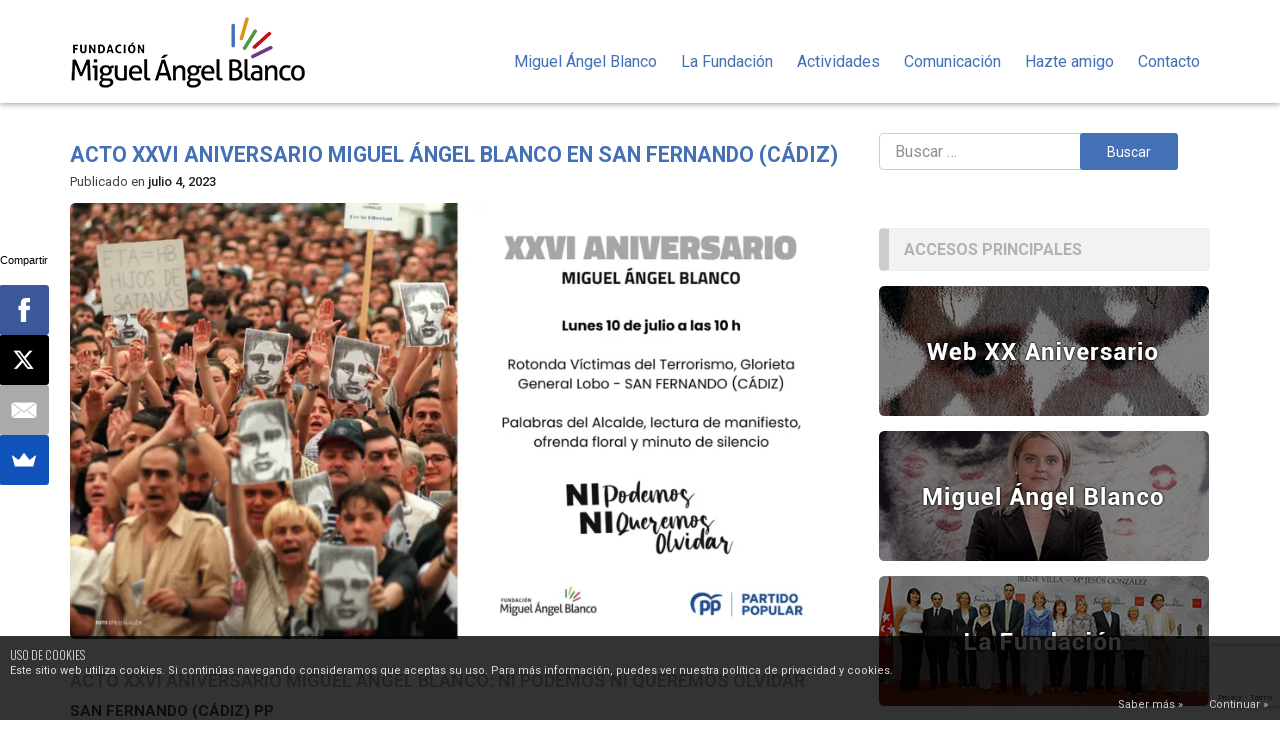

--- FILE ---
content_type: text/html; charset=utf-8
request_url: https://www.google.com/recaptcha/api2/anchor?ar=1&k=6LfuNtMaAAAAAJcdmpQ1TDJOzGQiBI60f0FPSzla&co=aHR0cHM6Ly93d3cuZm1pZ3VlbGFuZ2VsYmxhbmNvLmVzOjQ0Mw..&hl=en&v=PoyoqOPhxBO7pBk68S4YbpHZ&size=invisible&anchor-ms=20000&execute-ms=30000&cb=3y9uqjwsfj3s
body_size: 48635
content:
<!DOCTYPE HTML><html dir="ltr" lang="en"><head><meta http-equiv="Content-Type" content="text/html; charset=UTF-8">
<meta http-equiv="X-UA-Compatible" content="IE=edge">
<title>reCAPTCHA</title>
<style type="text/css">
/* cyrillic-ext */
@font-face {
  font-family: 'Roboto';
  font-style: normal;
  font-weight: 400;
  font-stretch: 100%;
  src: url(//fonts.gstatic.com/s/roboto/v48/KFO7CnqEu92Fr1ME7kSn66aGLdTylUAMa3GUBHMdazTgWw.woff2) format('woff2');
  unicode-range: U+0460-052F, U+1C80-1C8A, U+20B4, U+2DE0-2DFF, U+A640-A69F, U+FE2E-FE2F;
}
/* cyrillic */
@font-face {
  font-family: 'Roboto';
  font-style: normal;
  font-weight: 400;
  font-stretch: 100%;
  src: url(//fonts.gstatic.com/s/roboto/v48/KFO7CnqEu92Fr1ME7kSn66aGLdTylUAMa3iUBHMdazTgWw.woff2) format('woff2');
  unicode-range: U+0301, U+0400-045F, U+0490-0491, U+04B0-04B1, U+2116;
}
/* greek-ext */
@font-face {
  font-family: 'Roboto';
  font-style: normal;
  font-weight: 400;
  font-stretch: 100%;
  src: url(//fonts.gstatic.com/s/roboto/v48/KFO7CnqEu92Fr1ME7kSn66aGLdTylUAMa3CUBHMdazTgWw.woff2) format('woff2');
  unicode-range: U+1F00-1FFF;
}
/* greek */
@font-face {
  font-family: 'Roboto';
  font-style: normal;
  font-weight: 400;
  font-stretch: 100%;
  src: url(//fonts.gstatic.com/s/roboto/v48/KFO7CnqEu92Fr1ME7kSn66aGLdTylUAMa3-UBHMdazTgWw.woff2) format('woff2');
  unicode-range: U+0370-0377, U+037A-037F, U+0384-038A, U+038C, U+038E-03A1, U+03A3-03FF;
}
/* math */
@font-face {
  font-family: 'Roboto';
  font-style: normal;
  font-weight: 400;
  font-stretch: 100%;
  src: url(//fonts.gstatic.com/s/roboto/v48/KFO7CnqEu92Fr1ME7kSn66aGLdTylUAMawCUBHMdazTgWw.woff2) format('woff2');
  unicode-range: U+0302-0303, U+0305, U+0307-0308, U+0310, U+0312, U+0315, U+031A, U+0326-0327, U+032C, U+032F-0330, U+0332-0333, U+0338, U+033A, U+0346, U+034D, U+0391-03A1, U+03A3-03A9, U+03B1-03C9, U+03D1, U+03D5-03D6, U+03F0-03F1, U+03F4-03F5, U+2016-2017, U+2034-2038, U+203C, U+2040, U+2043, U+2047, U+2050, U+2057, U+205F, U+2070-2071, U+2074-208E, U+2090-209C, U+20D0-20DC, U+20E1, U+20E5-20EF, U+2100-2112, U+2114-2115, U+2117-2121, U+2123-214F, U+2190, U+2192, U+2194-21AE, U+21B0-21E5, U+21F1-21F2, U+21F4-2211, U+2213-2214, U+2216-22FF, U+2308-230B, U+2310, U+2319, U+231C-2321, U+2336-237A, U+237C, U+2395, U+239B-23B7, U+23D0, U+23DC-23E1, U+2474-2475, U+25AF, U+25B3, U+25B7, U+25BD, U+25C1, U+25CA, U+25CC, U+25FB, U+266D-266F, U+27C0-27FF, U+2900-2AFF, U+2B0E-2B11, U+2B30-2B4C, U+2BFE, U+3030, U+FF5B, U+FF5D, U+1D400-1D7FF, U+1EE00-1EEFF;
}
/* symbols */
@font-face {
  font-family: 'Roboto';
  font-style: normal;
  font-weight: 400;
  font-stretch: 100%;
  src: url(//fonts.gstatic.com/s/roboto/v48/KFO7CnqEu92Fr1ME7kSn66aGLdTylUAMaxKUBHMdazTgWw.woff2) format('woff2');
  unicode-range: U+0001-000C, U+000E-001F, U+007F-009F, U+20DD-20E0, U+20E2-20E4, U+2150-218F, U+2190, U+2192, U+2194-2199, U+21AF, U+21E6-21F0, U+21F3, U+2218-2219, U+2299, U+22C4-22C6, U+2300-243F, U+2440-244A, U+2460-24FF, U+25A0-27BF, U+2800-28FF, U+2921-2922, U+2981, U+29BF, U+29EB, U+2B00-2BFF, U+4DC0-4DFF, U+FFF9-FFFB, U+10140-1018E, U+10190-1019C, U+101A0, U+101D0-101FD, U+102E0-102FB, U+10E60-10E7E, U+1D2C0-1D2D3, U+1D2E0-1D37F, U+1F000-1F0FF, U+1F100-1F1AD, U+1F1E6-1F1FF, U+1F30D-1F30F, U+1F315, U+1F31C, U+1F31E, U+1F320-1F32C, U+1F336, U+1F378, U+1F37D, U+1F382, U+1F393-1F39F, U+1F3A7-1F3A8, U+1F3AC-1F3AF, U+1F3C2, U+1F3C4-1F3C6, U+1F3CA-1F3CE, U+1F3D4-1F3E0, U+1F3ED, U+1F3F1-1F3F3, U+1F3F5-1F3F7, U+1F408, U+1F415, U+1F41F, U+1F426, U+1F43F, U+1F441-1F442, U+1F444, U+1F446-1F449, U+1F44C-1F44E, U+1F453, U+1F46A, U+1F47D, U+1F4A3, U+1F4B0, U+1F4B3, U+1F4B9, U+1F4BB, U+1F4BF, U+1F4C8-1F4CB, U+1F4D6, U+1F4DA, U+1F4DF, U+1F4E3-1F4E6, U+1F4EA-1F4ED, U+1F4F7, U+1F4F9-1F4FB, U+1F4FD-1F4FE, U+1F503, U+1F507-1F50B, U+1F50D, U+1F512-1F513, U+1F53E-1F54A, U+1F54F-1F5FA, U+1F610, U+1F650-1F67F, U+1F687, U+1F68D, U+1F691, U+1F694, U+1F698, U+1F6AD, U+1F6B2, U+1F6B9-1F6BA, U+1F6BC, U+1F6C6-1F6CF, U+1F6D3-1F6D7, U+1F6E0-1F6EA, U+1F6F0-1F6F3, U+1F6F7-1F6FC, U+1F700-1F7FF, U+1F800-1F80B, U+1F810-1F847, U+1F850-1F859, U+1F860-1F887, U+1F890-1F8AD, U+1F8B0-1F8BB, U+1F8C0-1F8C1, U+1F900-1F90B, U+1F93B, U+1F946, U+1F984, U+1F996, U+1F9E9, U+1FA00-1FA6F, U+1FA70-1FA7C, U+1FA80-1FA89, U+1FA8F-1FAC6, U+1FACE-1FADC, U+1FADF-1FAE9, U+1FAF0-1FAF8, U+1FB00-1FBFF;
}
/* vietnamese */
@font-face {
  font-family: 'Roboto';
  font-style: normal;
  font-weight: 400;
  font-stretch: 100%;
  src: url(//fonts.gstatic.com/s/roboto/v48/KFO7CnqEu92Fr1ME7kSn66aGLdTylUAMa3OUBHMdazTgWw.woff2) format('woff2');
  unicode-range: U+0102-0103, U+0110-0111, U+0128-0129, U+0168-0169, U+01A0-01A1, U+01AF-01B0, U+0300-0301, U+0303-0304, U+0308-0309, U+0323, U+0329, U+1EA0-1EF9, U+20AB;
}
/* latin-ext */
@font-face {
  font-family: 'Roboto';
  font-style: normal;
  font-weight: 400;
  font-stretch: 100%;
  src: url(//fonts.gstatic.com/s/roboto/v48/KFO7CnqEu92Fr1ME7kSn66aGLdTylUAMa3KUBHMdazTgWw.woff2) format('woff2');
  unicode-range: U+0100-02BA, U+02BD-02C5, U+02C7-02CC, U+02CE-02D7, U+02DD-02FF, U+0304, U+0308, U+0329, U+1D00-1DBF, U+1E00-1E9F, U+1EF2-1EFF, U+2020, U+20A0-20AB, U+20AD-20C0, U+2113, U+2C60-2C7F, U+A720-A7FF;
}
/* latin */
@font-face {
  font-family: 'Roboto';
  font-style: normal;
  font-weight: 400;
  font-stretch: 100%;
  src: url(//fonts.gstatic.com/s/roboto/v48/KFO7CnqEu92Fr1ME7kSn66aGLdTylUAMa3yUBHMdazQ.woff2) format('woff2');
  unicode-range: U+0000-00FF, U+0131, U+0152-0153, U+02BB-02BC, U+02C6, U+02DA, U+02DC, U+0304, U+0308, U+0329, U+2000-206F, U+20AC, U+2122, U+2191, U+2193, U+2212, U+2215, U+FEFF, U+FFFD;
}
/* cyrillic-ext */
@font-face {
  font-family: 'Roboto';
  font-style: normal;
  font-weight: 500;
  font-stretch: 100%;
  src: url(//fonts.gstatic.com/s/roboto/v48/KFO7CnqEu92Fr1ME7kSn66aGLdTylUAMa3GUBHMdazTgWw.woff2) format('woff2');
  unicode-range: U+0460-052F, U+1C80-1C8A, U+20B4, U+2DE0-2DFF, U+A640-A69F, U+FE2E-FE2F;
}
/* cyrillic */
@font-face {
  font-family: 'Roboto';
  font-style: normal;
  font-weight: 500;
  font-stretch: 100%;
  src: url(//fonts.gstatic.com/s/roboto/v48/KFO7CnqEu92Fr1ME7kSn66aGLdTylUAMa3iUBHMdazTgWw.woff2) format('woff2');
  unicode-range: U+0301, U+0400-045F, U+0490-0491, U+04B0-04B1, U+2116;
}
/* greek-ext */
@font-face {
  font-family: 'Roboto';
  font-style: normal;
  font-weight: 500;
  font-stretch: 100%;
  src: url(//fonts.gstatic.com/s/roboto/v48/KFO7CnqEu92Fr1ME7kSn66aGLdTylUAMa3CUBHMdazTgWw.woff2) format('woff2');
  unicode-range: U+1F00-1FFF;
}
/* greek */
@font-face {
  font-family: 'Roboto';
  font-style: normal;
  font-weight: 500;
  font-stretch: 100%;
  src: url(//fonts.gstatic.com/s/roboto/v48/KFO7CnqEu92Fr1ME7kSn66aGLdTylUAMa3-UBHMdazTgWw.woff2) format('woff2');
  unicode-range: U+0370-0377, U+037A-037F, U+0384-038A, U+038C, U+038E-03A1, U+03A3-03FF;
}
/* math */
@font-face {
  font-family: 'Roboto';
  font-style: normal;
  font-weight: 500;
  font-stretch: 100%;
  src: url(//fonts.gstatic.com/s/roboto/v48/KFO7CnqEu92Fr1ME7kSn66aGLdTylUAMawCUBHMdazTgWw.woff2) format('woff2');
  unicode-range: U+0302-0303, U+0305, U+0307-0308, U+0310, U+0312, U+0315, U+031A, U+0326-0327, U+032C, U+032F-0330, U+0332-0333, U+0338, U+033A, U+0346, U+034D, U+0391-03A1, U+03A3-03A9, U+03B1-03C9, U+03D1, U+03D5-03D6, U+03F0-03F1, U+03F4-03F5, U+2016-2017, U+2034-2038, U+203C, U+2040, U+2043, U+2047, U+2050, U+2057, U+205F, U+2070-2071, U+2074-208E, U+2090-209C, U+20D0-20DC, U+20E1, U+20E5-20EF, U+2100-2112, U+2114-2115, U+2117-2121, U+2123-214F, U+2190, U+2192, U+2194-21AE, U+21B0-21E5, U+21F1-21F2, U+21F4-2211, U+2213-2214, U+2216-22FF, U+2308-230B, U+2310, U+2319, U+231C-2321, U+2336-237A, U+237C, U+2395, U+239B-23B7, U+23D0, U+23DC-23E1, U+2474-2475, U+25AF, U+25B3, U+25B7, U+25BD, U+25C1, U+25CA, U+25CC, U+25FB, U+266D-266F, U+27C0-27FF, U+2900-2AFF, U+2B0E-2B11, U+2B30-2B4C, U+2BFE, U+3030, U+FF5B, U+FF5D, U+1D400-1D7FF, U+1EE00-1EEFF;
}
/* symbols */
@font-face {
  font-family: 'Roboto';
  font-style: normal;
  font-weight: 500;
  font-stretch: 100%;
  src: url(//fonts.gstatic.com/s/roboto/v48/KFO7CnqEu92Fr1ME7kSn66aGLdTylUAMaxKUBHMdazTgWw.woff2) format('woff2');
  unicode-range: U+0001-000C, U+000E-001F, U+007F-009F, U+20DD-20E0, U+20E2-20E4, U+2150-218F, U+2190, U+2192, U+2194-2199, U+21AF, U+21E6-21F0, U+21F3, U+2218-2219, U+2299, U+22C4-22C6, U+2300-243F, U+2440-244A, U+2460-24FF, U+25A0-27BF, U+2800-28FF, U+2921-2922, U+2981, U+29BF, U+29EB, U+2B00-2BFF, U+4DC0-4DFF, U+FFF9-FFFB, U+10140-1018E, U+10190-1019C, U+101A0, U+101D0-101FD, U+102E0-102FB, U+10E60-10E7E, U+1D2C0-1D2D3, U+1D2E0-1D37F, U+1F000-1F0FF, U+1F100-1F1AD, U+1F1E6-1F1FF, U+1F30D-1F30F, U+1F315, U+1F31C, U+1F31E, U+1F320-1F32C, U+1F336, U+1F378, U+1F37D, U+1F382, U+1F393-1F39F, U+1F3A7-1F3A8, U+1F3AC-1F3AF, U+1F3C2, U+1F3C4-1F3C6, U+1F3CA-1F3CE, U+1F3D4-1F3E0, U+1F3ED, U+1F3F1-1F3F3, U+1F3F5-1F3F7, U+1F408, U+1F415, U+1F41F, U+1F426, U+1F43F, U+1F441-1F442, U+1F444, U+1F446-1F449, U+1F44C-1F44E, U+1F453, U+1F46A, U+1F47D, U+1F4A3, U+1F4B0, U+1F4B3, U+1F4B9, U+1F4BB, U+1F4BF, U+1F4C8-1F4CB, U+1F4D6, U+1F4DA, U+1F4DF, U+1F4E3-1F4E6, U+1F4EA-1F4ED, U+1F4F7, U+1F4F9-1F4FB, U+1F4FD-1F4FE, U+1F503, U+1F507-1F50B, U+1F50D, U+1F512-1F513, U+1F53E-1F54A, U+1F54F-1F5FA, U+1F610, U+1F650-1F67F, U+1F687, U+1F68D, U+1F691, U+1F694, U+1F698, U+1F6AD, U+1F6B2, U+1F6B9-1F6BA, U+1F6BC, U+1F6C6-1F6CF, U+1F6D3-1F6D7, U+1F6E0-1F6EA, U+1F6F0-1F6F3, U+1F6F7-1F6FC, U+1F700-1F7FF, U+1F800-1F80B, U+1F810-1F847, U+1F850-1F859, U+1F860-1F887, U+1F890-1F8AD, U+1F8B0-1F8BB, U+1F8C0-1F8C1, U+1F900-1F90B, U+1F93B, U+1F946, U+1F984, U+1F996, U+1F9E9, U+1FA00-1FA6F, U+1FA70-1FA7C, U+1FA80-1FA89, U+1FA8F-1FAC6, U+1FACE-1FADC, U+1FADF-1FAE9, U+1FAF0-1FAF8, U+1FB00-1FBFF;
}
/* vietnamese */
@font-face {
  font-family: 'Roboto';
  font-style: normal;
  font-weight: 500;
  font-stretch: 100%;
  src: url(//fonts.gstatic.com/s/roboto/v48/KFO7CnqEu92Fr1ME7kSn66aGLdTylUAMa3OUBHMdazTgWw.woff2) format('woff2');
  unicode-range: U+0102-0103, U+0110-0111, U+0128-0129, U+0168-0169, U+01A0-01A1, U+01AF-01B0, U+0300-0301, U+0303-0304, U+0308-0309, U+0323, U+0329, U+1EA0-1EF9, U+20AB;
}
/* latin-ext */
@font-face {
  font-family: 'Roboto';
  font-style: normal;
  font-weight: 500;
  font-stretch: 100%;
  src: url(//fonts.gstatic.com/s/roboto/v48/KFO7CnqEu92Fr1ME7kSn66aGLdTylUAMa3KUBHMdazTgWw.woff2) format('woff2');
  unicode-range: U+0100-02BA, U+02BD-02C5, U+02C7-02CC, U+02CE-02D7, U+02DD-02FF, U+0304, U+0308, U+0329, U+1D00-1DBF, U+1E00-1E9F, U+1EF2-1EFF, U+2020, U+20A0-20AB, U+20AD-20C0, U+2113, U+2C60-2C7F, U+A720-A7FF;
}
/* latin */
@font-face {
  font-family: 'Roboto';
  font-style: normal;
  font-weight: 500;
  font-stretch: 100%;
  src: url(//fonts.gstatic.com/s/roboto/v48/KFO7CnqEu92Fr1ME7kSn66aGLdTylUAMa3yUBHMdazQ.woff2) format('woff2');
  unicode-range: U+0000-00FF, U+0131, U+0152-0153, U+02BB-02BC, U+02C6, U+02DA, U+02DC, U+0304, U+0308, U+0329, U+2000-206F, U+20AC, U+2122, U+2191, U+2193, U+2212, U+2215, U+FEFF, U+FFFD;
}
/* cyrillic-ext */
@font-face {
  font-family: 'Roboto';
  font-style: normal;
  font-weight: 900;
  font-stretch: 100%;
  src: url(//fonts.gstatic.com/s/roboto/v48/KFO7CnqEu92Fr1ME7kSn66aGLdTylUAMa3GUBHMdazTgWw.woff2) format('woff2');
  unicode-range: U+0460-052F, U+1C80-1C8A, U+20B4, U+2DE0-2DFF, U+A640-A69F, U+FE2E-FE2F;
}
/* cyrillic */
@font-face {
  font-family: 'Roboto';
  font-style: normal;
  font-weight: 900;
  font-stretch: 100%;
  src: url(//fonts.gstatic.com/s/roboto/v48/KFO7CnqEu92Fr1ME7kSn66aGLdTylUAMa3iUBHMdazTgWw.woff2) format('woff2');
  unicode-range: U+0301, U+0400-045F, U+0490-0491, U+04B0-04B1, U+2116;
}
/* greek-ext */
@font-face {
  font-family: 'Roboto';
  font-style: normal;
  font-weight: 900;
  font-stretch: 100%;
  src: url(//fonts.gstatic.com/s/roboto/v48/KFO7CnqEu92Fr1ME7kSn66aGLdTylUAMa3CUBHMdazTgWw.woff2) format('woff2');
  unicode-range: U+1F00-1FFF;
}
/* greek */
@font-face {
  font-family: 'Roboto';
  font-style: normal;
  font-weight: 900;
  font-stretch: 100%;
  src: url(//fonts.gstatic.com/s/roboto/v48/KFO7CnqEu92Fr1ME7kSn66aGLdTylUAMa3-UBHMdazTgWw.woff2) format('woff2');
  unicode-range: U+0370-0377, U+037A-037F, U+0384-038A, U+038C, U+038E-03A1, U+03A3-03FF;
}
/* math */
@font-face {
  font-family: 'Roboto';
  font-style: normal;
  font-weight: 900;
  font-stretch: 100%;
  src: url(//fonts.gstatic.com/s/roboto/v48/KFO7CnqEu92Fr1ME7kSn66aGLdTylUAMawCUBHMdazTgWw.woff2) format('woff2');
  unicode-range: U+0302-0303, U+0305, U+0307-0308, U+0310, U+0312, U+0315, U+031A, U+0326-0327, U+032C, U+032F-0330, U+0332-0333, U+0338, U+033A, U+0346, U+034D, U+0391-03A1, U+03A3-03A9, U+03B1-03C9, U+03D1, U+03D5-03D6, U+03F0-03F1, U+03F4-03F5, U+2016-2017, U+2034-2038, U+203C, U+2040, U+2043, U+2047, U+2050, U+2057, U+205F, U+2070-2071, U+2074-208E, U+2090-209C, U+20D0-20DC, U+20E1, U+20E5-20EF, U+2100-2112, U+2114-2115, U+2117-2121, U+2123-214F, U+2190, U+2192, U+2194-21AE, U+21B0-21E5, U+21F1-21F2, U+21F4-2211, U+2213-2214, U+2216-22FF, U+2308-230B, U+2310, U+2319, U+231C-2321, U+2336-237A, U+237C, U+2395, U+239B-23B7, U+23D0, U+23DC-23E1, U+2474-2475, U+25AF, U+25B3, U+25B7, U+25BD, U+25C1, U+25CA, U+25CC, U+25FB, U+266D-266F, U+27C0-27FF, U+2900-2AFF, U+2B0E-2B11, U+2B30-2B4C, U+2BFE, U+3030, U+FF5B, U+FF5D, U+1D400-1D7FF, U+1EE00-1EEFF;
}
/* symbols */
@font-face {
  font-family: 'Roboto';
  font-style: normal;
  font-weight: 900;
  font-stretch: 100%;
  src: url(//fonts.gstatic.com/s/roboto/v48/KFO7CnqEu92Fr1ME7kSn66aGLdTylUAMaxKUBHMdazTgWw.woff2) format('woff2');
  unicode-range: U+0001-000C, U+000E-001F, U+007F-009F, U+20DD-20E0, U+20E2-20E4, U+2150-218F, U+2190, U+2192, U+2194-2199, U+21AF, U+21E6-21F0, U+21F3, U+2218-2219, U+2299, U+22C4-22C6, U+2300-243F, U+2440-244A, U+2460-24FF, U+25A0-27BF, U+2800-28FF, U+2921-2922, U+2981, U+29BF, U+29EB, U+2B00-2BFF, U+4DC0-4DFF, U+FFF9-FFFB, U+10140-1018E, U+10190-1019C, U+101A0, U+101D0-101FD, U+102E0-102FB, U+10E60-10E7E, U+1D2C0-1D2D3, U+1D2E0-1D37F, U+1F000-1F0FF, U+1F100-1F1AD, U+1F1E6-1F1FF, U+1F30D-1F30F, U+1F315, U+1F31C, U+1F31E, U+1F320-1F32C, U+1F336, U+1F378, U+1F37D, U+1F382, U+1F393-1F39F, U+1F3A7-1F3A8, U+1F3AC-1F3AF, U+1F3C2, U+1F3C4-1F3C6, U+1F3CA-1F3CE, U+1F3D4-1F3E0, U+1F3ED, U+1F3F1-1F3F3, U+1F3F5-1F3F7, U+1F408, U+1F415, U+1F41F, U+1F426, U+1F43F, U+1F441-1F442, U+1F444, U+1F446-1F449, U+1F44C-1F44E, U+1F453, U+1F46A, U+1F47D, U+1F4A3, U+1F4B0, U+1F4B3, U+1F4B9, U+1F4BB, U+1F4BF, U+1F4C8-1F4CB, U+1F4D6, U+1F4DA, U+1F4DF, U+1F4E3-1F4E6, U+1F4EA-1F4ED, U+1F4F7, U+1F4F9-1F4FB, U+1F4FD-1F4FE, U+1F503, U+1F507-1F50B, U+1F50D, U+1F512-1F513, U+1F53E-1F54A, U+1F54F-1F5FA, U+1F610, U+1F650-1F67F, U+1F687, U+1F68D, U+1F691, U+1F694, U+1F698, U+1F6AD, U+1F6B2, U+1F6B9-1F6BA, U+1F6BC, U+1F6C6-1F6CF, U+1F6D3-1F6D7, U+1F6E0-1F6EA, U+1F6F0-1F6F3, U+1F6F7-1F6FC, U+1F700-1F7FF, U+1F800-1F80B, U+1F810-1F847, U+1F850-1F859, U+1F860-1F887, U+1F890-1F8AD, U+1F8B0-1F8BB, U+1F8C0-1F8C1, U+1F900-1F90B, U+1F93B, U+1F946, U+1F984, U+1F996, U+1F9E9, U+1FA00-1FA6F, U+1FA70-1FA7C, U+1FA80-1FA89, U+1FA8F-1FAC6, U+1FACE-1FADC, U+1FADF-1FAE9, U+1FAF0-1FAF8, U+1FB00-1FBFF;
}
/* vietnamese */
@font-face {
  font-family: 'Roboto';
  font-style: normal;
  font-weight: 900;
  font-stretch: 100%;
  src: url(//fonts.gstatic.com/s/roboto/v48/KFO7CnqEu92Fr1ME7kSn66aGLdTylUAMa3OUBHMdazTgWw.woff2) format('woff2');
  unicode-range: U+0102-0103, U+0110-0111, U+0128-0129, U+0168-0169, U+01A0-01A1, U+01AF-01B0, U+0300-0301, U+0303-0304, U+0308-0309, U+0323, U+0329, U+1EA0-1EF9, U+20AB;
}
/* latin-ext */
@font-face {
  font-family: 'Roboto';
  font-style: normal;
  font-weight: 900;
  font-stretch: 100%;
  src: url(//fonts.gstatic.com/s/roboto/v48/KFO7CnqEu92Fr1ME7kSn66aGLdTylUAMa3KUBHMdazTgWw.woff2) format('woff2');
  unicode-range: U+0100-02BA, U+02BD-02C5, U+02C7-02CC, U+02CE-02D7, U+02DD-02FF, U+0304, U+0308, U+0329, U+1D00-1DBF, U+1E00-1E9F, U+1EF2-1EFF, U+2020, U+20A0-20AB, U+20AD-20C0, U+2113, U+2C60-2C7F, U+A720-A7FF;
}
/* latin */
@font-face {
  font-family: 'Roboto';
  font-style: normal;
  font-weight: 900;
  font-stretch: 100%;
  src: url(//fonts.gstatic.com/s/roboto/v48/KFO7CnqEu92Fr1ME7kSn66aGLdTylUAMa3yUBHMdazQ.woff2) format('woff2');
  unicode-range: U+0000-00FF, U+0131, U+0152-0153, U+02BB-02BC, U+02C6, U+02DA, U+02DC, U+0304, U+0308, U+0329, U+2000-206F, U+20AC, U+2122, U+2191, U+2193, U+2212, U+2215, U+FEFF, U+FFFD;
}

</style>
<link rel="stylesheet" type="text/css" href="https://www.gstatic.com/recaptcha/releases/PoyoqOPhxBO7pBk68S4YbpHZ/styles__ltr.css">
<script nonce="vsFOI_iClKq0HDFa2PePtg" type="text/javascript">window['__recaptcha_api'] = 'https://www.google.com/recaptcha/api2/';</script>
<script type="text/javascript" src="https://www.gstatic.com/recaptcha/releases/PoyoqOPhxBO7pBk68S4YbpHZ/recaptcha__en.js" nonce="vsFOI_iClKq0HDFa2PePtg">
      
    </script></head>
<body><div id="rc-anchor-alert" class="rc-anchor-alert"></div>
<input type="hidden" id="recaptcha-token" value="[base64]">
<script type="text/javascript" nonce="vsFOI_iClKq0HDFa2PePtg">
      recaptcha.anchor.Main.init("[\x22ainput\x22,[\x22bgdata\x22,\x22\x22,\[base64]/[base64]/MjU1Ong/[base64]/[base64]/[base64]/[base64]/[base64]/[base64]/[base64]/[base64]/[base64]/[base64]/[base64]/[base64]/[base64]/[base64]/[base64]\\u003d\x22,\[base64]\\u003d\\u003d\x22,\x22ZmpJKMKgNMK4wosFOMOwPsORIMONw4TDkGbCmHzDhcKSwqrClsKwwrNibMOWwp7DjVc5OCnCiy0Aw6U5woM2wpjCgmvCm8OHw43DsWlLwqrCr8OnPS/CncOdw4xUwpfCkCt4w6pTwowPw5ZFw4/DjsOQUMO2wqw8wplHFcK+AcOGWAjCh2bDjsOUYsK4fsK9wpFNw71JBcO7w7cWwr5Mw5w5KMKAw7/CgsO8R1szw4UOwqzDsMOOI8Obw7PCucKQwpdhwovDlMK2w4jDr8OsGCsOwrV/w6sQGB5yw5hcKsOzBsOVwopfwpdawr3ClMK0wr8sEcKuwqHCvsKyP1rDvcKCXi9Aw7xRPk/CnsOgFcOxwo/DkcK6w6rDkgw2w4vCjMKjwrYbw4TCmybCi8Ohwq7CnsKTwqEqBTXCgURsesOdXsKueMKxFMOqTsOXw6ReADjDksKyfMO/djVnMsK7w7gbw5rCocKuwrcbw63DrcOrw43DvFN8QhJURA5hHz7DlcOpw4TCvcOLUDJUNyPCkMKWL2pNw65kRHxIw4cdTT9cPsKZw6/[base64]/w7QsQxtEwozDrE46dXzCpy0Ewr9rwrDDqk5kwqMeHzlUw4o6worDlcK1w7fDnSBiwoA4GcK2w4E7FsKmwr7Cu8KiVMKyw6AhZ1kKw6DDncOpax7DocK8w55Yw5nDjEIYwqNLccKtwpTCq8K7KcKiIC/[base64]/[base64]/CicKgbsOtcW45wpoAMCIwe8OOVy8rc8KFC8OKw7bDu8KxDXzCgcKtaRxBcyhbw4/CgADDkGzDlWoTOMKFcBHCv3h7TcO7HsOiDsOpwr7DmMOMFXc3w5LCuMO8w6E1Dzp7ZEPCszdcw7jCp8KveXfCgipbTUXDjWTDtsK1CRxOHH7DrW1fw5g/[base64]/DhwVLwolHTMKiGisDL8ODw5fDncOowqrDrMOrNMOYwqgOa8KLw7HDk8OJwqzDs2wjcxjDpm8xwr/CuEfDkRwCwrQKNsOYwpHDnsOkw4nCo8OvJ1fDqBkVw4HDmMOgLcOGw5cdw5jDkGvDuw3Du3/[base64]/DnCNhwqHCq8OBJ8OxZmp8VkjChMKKBsOxAMKfUVfCrMKYKcKzTmvDuTjDosOcHsKiwrF2wqzCjcKXw4zDiRwYHUvDsE4JwqjDqcK7ScKjw5fDqyzCncOdwrLDgcKmehjCscOzf2Ulw6hqHSfCk8KUw6jDs8OJagFzw6l4w6fDpWMNw5o0VxnCuHl5wpzDgX/DrTfDjcKEeBDDssOZwqvDsMKew7MRQjIrw4gGMcOSXsOZIWrDq8KgwqXCisOmMMOGwpkRG8OOwrnCmcOpwqlMWsOXesOGVQvCh8OhwpQIwrJ1wo/Dr17CvMOCw4DCu1fCo8Oww5zDlMOGYcO5C3URw4LCuS17Q8KKwpvDocK/w4bClMKAb8KXw5fDvsKsKcK5w6vDisKhwpjCsCw9IRQzwoHCikDCikAFwrUOOWkEwq8NVMKAwpd0wqjClcK5B8KORnMCNCDCvsOMFlx5D8KCw7srA8OJwp7Dn1YCLsKGMcOPwqXCi0fCs8K2w41xDcKYw5jDpVAuworCvsOUw6QWKyl+TMOySy/CqVIiwpgmw4/[base64]/DmVUSwpvCmcOLwqlHw6bCu8ONwq/[base64]/DgFp1cMOKIcOABcK9wqh+woPCoz7Dr8O8w7IgJ8Oya8KHXMOJAsKRw6RDw6kqwr5tScOtwqPDl8KBw6pQwq/DnsO8w6ZfwrYqwrc4wojDrw1Tw6Y6w4bDrsK3wrnCsS/Cp2vCpxXDtTPDmcOmwq3DmMKDwrhqAwhnX2JpEXLCq1rCvsO/w6XDn8KVHMK+w7NvFwPCu2MXYz3DqHtOccOYPcO1DDDCtFjDmw/[base64]/[base64]/w6zDtk3DvsK5wq/DrBzCusOowqXDtWLCmcK/ZBjDt8Knwo/DhCbCgSnCpFtww6FXAcKNbsOGwoHCvTHDl8OHw7YPQ8KUw7jCmcKxQ2obwp3DjFXCkMKVwqR7wp8+OsKHDsKHH8O3Ty4dwpZVKcKbwqPCoT/[base64]/wq82wrvCucKgI8OmVMKQw53CksOGCxIUD0TCh8OmK8Opw5QWL8K3LlPDk8OXPcKPBT3DoVHCusO8w7DCg2/Cl8OxFMOxw6bCrx4uFGHCjRQAwqnDnsK/dMOec8KfNMKww4DDmWjDlcOowrjCscOvOG1lw4nCgcOnwoPCqTENaMOuw5/CvzR5woDDhsKDw7/DgcOFwrPDvMOlOcOawofCpnzDs23DviwLwpN9wozCpVwBwqPDkcKrw4PDnxAJOxBhRMObG8KmbcOqccKTcyxuwpJGw7wWwrJPK13DujgGB8OSMMOZw7hvwprDiMKUO3/CvXx/woAnwoDDhVNowqU8w6g9GG/DqnRHNX5Mw57DscOBNMKNL07DlcOTwoFFw5/DlMOdH8KXwplQw4M8G0ITwqRRORbCjR7CumHDpmnDrSfDt1Bgw5zChB/Dt8ODw7DDoSXCs8OVRypXw6Bdw6E6wqrDr8OVSwBkw4ESwoJ5LcKJW8OrBsOZfmBtYMK8MzHDk8O2XcKuLgBRwojCncOQw4XDvMO/A2UCw5AJNgLDnlfDiMOPEcKSwoDDmmTDh8OjwrZgwqQHw79Qwr54w4rCkCR5w4MYTx9gwoTDh8KTw6HCncKPwobDnMKIw7wmWHoMRcKLw601bVRoMh5EEXLDjsKswokiC8Kpw7ICacKABFPCv0PCqcKnwrfCpEAHw5/DoBZQF8OKw5/CjRt+K8O/Pi7DvMOMw7vCtMKxG8KIIMOawq/ClhTDrH9iGTXCtMK+DcOxwo7CpUzCl8KPw7dZw6PCqkzCrFbCvcO/acO4w5A3esOsw4/[base64]/JThkwrQAwr/Cn8KWw6jDmMO+w6xgY8KZw6Jnw4PDnsOiw4t9XcOVRjfDlsOTwqxMJMKEw4rCucOaacK8w513w69Lw6VhwoPDo8Obw6Qqw6jCp3/DkV8Yw6DDvVjCsBZ6XlXCuWDClcO5w5bCuX7ChcKtw5DDuAXDkMO4JMOxw5HCkcONSjxIwrXDlcO1dG3DhFhWw7nDvg8HwqYCJWzDrS5qw6oYHCzDkizDi1zCh3RrDX8TKcOnw4h+XMKLFHDDnsOLwpLDp8OMQMOzOMKmwrfDn3rDvsOCd1kRw6DDsH/DqMK+OsOrMcOAw4LDtcKrPsK0w7vDgMOIMsOCw7/Ch8OIwrnCpsOTR2h0w47DhSLDmcKyw5pAa8K9w5wJW8OxAcObDS3CtcOcKMOyasOpwosRTcKtwqDDn3Mmwp0XFG8aM8OpdxzCoV0XXcO6H8O/[base64]/IcKBw6rDqxwzIT0GwoAJGsO7wpTCondhSMKKLSDDnsOowqVZwrcZNsOCSzDCpRbClAICw6Mpw7rCocKNw4fCtUEEBnxeX8OqOMO9PsKvw47DiClSwo/[base64]/Cg1nCtmY/wqp0Z8KQw7gDwqJHw7AUQ8K9wonCuMOLw5tceEHDgcOUDzwAJ8KnSsO7bifDisO/AcKhIwJXR8KwaWXDg8OYw73Du8OKESnDmMObw67Dm8KTMzxmwqXCoVfDhnQLwph8HsKxw7VlwqU+XcKKwoDCnwjClh0kwobCsMKpAgfDo8OUw6YsCcKCHDfDqU3DsMOww4HDng/CisKLfQnDhSPCmBhvfMKOw6QLw7cJw7c0wpxdwoAueE1LAURUcsKrw73DjsKfVnjCmFzCp8OWw55ewr/CpMOpAR3Cozp7LMOBL8OkQjHDvgowJMOhBkzCs2HDlXkrwqxudn3DhQ1Mwq8HeAzDnlHDhsKXYT/[base64]/LWldEw7CssO6eMKcY1PCscKFNx3CuznCligqw6/ChWcjCMOJwpvDujovBTc+w5nDk8O0aSUQOMOyNsKZw4TDpVfDh8OnKcOtw6NGw6/Ci8OEw6bDmXTDnkbDlcOuw6/Cj2nCi2LCjsK6w6JiwrtswqFCCBgXw6rCgsK8wpRlw63DkcOXeMK2wpFQDcKHw6ENZyPCoGVywqpCw50Dwok+w5HDvsKqO1/CgzrDrUjCtmDDjsKJwqDChcOwT8OZeMKESHNtw4pCw5LCiX7DjMOZV8Knw4UBwpDCmjxUajzDlmTCmh1AwpbDjQ48ERTDuMKzUA0Uw5FbR8KNGnvDrTJoOMKcw7Nvw6nCoMKGZzPDjsOvwrBuFsOPcHvDuk0cwpoGw6l9GzY2wpbDtcKgw4siEzh5Pm/CmcKhDsK7WMOkw4llMxc4wo0Gw73Cnm4Ew5HDgMOkAcO9CcOVEMKESV/CmWwyXWjCvcK5wrJtBMOcw67DtMKdMHLClAbDmsOFDcO8wrgKwpvDssOawqfDhMOVWcO5w63CtVE2DcKMwoXCocKLKXfDnBQFBcKdemQ1w7/CkcOrVU3CuUcdb8KkwrhZWG0yRwjDisKYw4NwaMOYBCLCnSHCosKTw60HwqY2woDDrX7CsEA7wpvCr8KrwrhnFMKVF8OFJSzCpMK5FUgbwp93J3IbZk7CicKVwqwpdH5xPcKTw7rCon3DkcKew6NBw4tkwrHDiMKqIhsoVcODFhPCrBfDrcORwqx6GX7ClMK/FmrDqsKFw7sJwq9Zw5tHIlHDlsONEsK1dMK5YmBFw6nDtkYlcg3Cn2E9GMK8LUlHwo/Ct8OsBjLDlMODCsKrw5vDq8ONO8OCw7QbwovDisOgNsOUw7jDj8KhWsKPfFbCujXDg0tgVMK/[base64]/[base64]/DhznCt8OQwrMnwo/[base64]/Cv1LDvlkQwpAXw5fDgsOid0Y4w4LDoMOUw78zYl3DmcKfcsOgTsK3PcK2wpMqBGdhw7JVw6PDnx/DssKsXsKxw4zDscK/w6rDlTBda3l/w5UGAsKTw70kfCfDoUTCgsOSw4DDmcKfw6HCnMKfGUbDtMO4wpvCsEbCscOuLVrCn8OowozDoEjDhDovwo0Dw6LDl8OuYmBbCFfCvcOZwp3Cu8OqUsOcfcOhN8KQWcKcCsOLCAbDpQZAEcO2wqTDisKMw73Cg2IVbsK2wqDDssOqZHAnwoLDmMOhPl/DoX0GUTXCsScmS8OhfTfDrBctUHXCssKaQjvCtUgKwq1XKsOnW8Kxw7jDvsOawqMqwrLCsxjCkMK/wrPCnSIow5TClMOYwosHwpoiHcOaw6opEMORT2Erw5LCisKaw4JswqprwpnCsMKQecOkRMOWJsO/GMKrw5gpLD/Di2zDj8Opwr0/UcOvfsKKeCnDqcKvw48hwpjCmyrDnHzClsOFw5lWw7IoQcKTwp7DiMOoD8K+TsOWwqDDjkgmw7NKdT1Zwq8TwqIQwrA/an4SwpDCsAYJX8OVwqwew7zDkTbDrCJPSSDDinvCp8KIwptPw4/Dgx3CtcKsw7rCqsOPH3l6wpDCs8KmYsO+w4fDgjPChnLClcKxw4bDvMKOa1LDrnrDhlTDhcKsBcKBf0RfVlsSw5fClS1BwqTDnMKJZMOJw6bDlUpEw4BmdsO9woJZJhRsKjDCqVjCi0MpYMOvw60+b8OSwoQkfnnDjmYxw5TCucKOfcKjCMKMM8Opw4XCgcK/[base64]/CnMK+WnMqIsOiZALDp0suXsK6EDzDsMKtw6ZmOCvDn0nDrkvCthXDtRUhw5Bdw4DCjHvCrVB5Q8O2Rgo/w4jCkcK2NHLCmA/CocOOwqFdwqsIw7wXQg/CqTnCj8Kfw495wpc9YEgnw5NAOMOhTsOEXMOpwqlOw5XDgjBgw4XDn8K1Tg3CtcKpw6NVwq7CisOnL8OhdmLCijbDtATCu1vClx/DglBRwqhiwoDDpMOtw4lwwqt9GcO9DTlywqnCtsOsw53Comttw6Ykw5rCpsOKw6hdTHfCncK9V8Oyw58DwqzCpcKpE8KXE15mw78xIVYxw6bDh1bDpjTCi8KrwqwSEWTCucK4CcK+wqVNOGPCp8K/MsKWw4TCisO0Q8KeAhYkdMOuOhk3wrfCmsKtHcOfw6UcLcKCHE8uWV5Kw7xhY8Kjw5vCsWnCgwbCu3kswp/CkcKxw4bCn8OyZcKmSyAswqBnw6gdYsKrw5JZJDVAwqtfS302HMOtw5nClsOBdsOswovDgE7DvBLComTCrgpNW8KIw5NmwpEvw6FZw7Jqw7zCrRDDi11uNQlkZA3DsMKQasO3Yl/[base64]/NFtsZMOdMCjDqiFNw7gFJMKsJ8OXwrhvSRo7YcKSPC7DkTJ6RgzDiXTCsjRPFsO8wqvDqMOPK380woRkwqNywrZ9eDwvwr0IwqLCtg/DgMKPGRc+M8OSZwgsw558WEVwUz4PWi09OMKBWcOWRsOcPxfCmyXCs1d/wopTcREnw6zDr8Kbw5nCjMKDXErCqQJkw6kkw5lgXsOZZVvCrw0dVsO4W8KEw7zDo8ObZ29/YcOFLkYkw4jCjVozCThUZhMRRRQ4a8KdKcKTwrAgbsOsFMKYR8KlLsKhTMOaBMO8acOVw7IOw4YfDMKuwplbYRNDR34rFcKjTwlaA3lhwq3Dl8OBw7M7w4VYw6ltw5RhN1QiTz/Cl8KBw64NGTvDr8O8RMO+w43DncOqYMOvaTPDqWrCjQ8SwqnCn8O5dhjCicOfRsKDwo4xw43DvyERwpRHJngowrPDqn7Cs8OYNsOcwp7DncOQw4TDtiPDu8ODTcOowpZqwpvDksKlwovCnMKST8O/VmtpEsKSN3HDgC7Dk8Kda8OewpPDnMOOOyENw5zDjcKUwqwRwqTCtBjDjMOGw57DvsOTw5HClMO+w5xqQRpCFC3DmkMPw64Fwr5bJlx/e3jDnsOdw5zCl07Ct8OQEyvCmz7CicKtMcOZD33DksO3SsK8w79qNHsgKsKnwpsvw7HDrhEswpfCvcKxLsKnwqMqw6slEsOEIT/[base64]/CrjjCm0d1UsKUw4jDtMKFwrBVM8KGAsK4w5cZw5XCnXlxP8OUFcOFdwQXw5XCsXcOwqkME8K4dsKoBlPDmhU0NcOkwojCrSjCi8OVTcOyRXMqK1Afw4F8ey/DhmQZw5jDpCbCv1tWGQvDug3DosOpw7Y3w4fDhMKnN8OuZzJBUcOBwoUGE2fDusKdOMK8wo/CtSllacOIwrYceMK2w6c6WjlVwp0gw7rDo2ZHD8OxwqfDuMKmMMKMw4pIwr5Gwpkiw5ZQIQQywqnCucKsXQvCoEsdRsO5ScO3PMKewqkJJE3CnsOTw5LDrMO9w4PCnQXCojPDmAHDu0/CvzTChcOfwqHDsmfCvk9sZcKfwrDCgUXCtgPDmRskw5AZw6LDrcKuw5XCsB13SMKxw6vDg8KcJMOwwrnDp8Kiw7HCtRoNw5BnwqJBw5N8wovDsW4xw5ooHnjCg8KZSmzClhnCocOdRMOfw7hhw78wAsOHwp/DssOwD2jCljg/[base64]/CthoFSh/[base64]/w5LCsg0KwqXDp8Kuw67DhMOMPQRubcKUwoDCt8OjWy3Cp8O7w7DCl3bDvMKvwqbCvMKOw69DGg3DocK6Q8OWDWHDocKow4TCuDULw4TDj0IPw53CtjgIwq3ChsKHwpRAw6QnwqbDsMK5ZMK/w4DDrDk8woktwqJyw4TDrsKww5ASw5xqCMO/IyXDglrDsMOIw4Mkw6sSw7plwokBNV0EMMK5BcKgwogHNlnDjC7DnsOrVn43UcKdJnVew6sCw77DsMOow67DjsKIAsKTLsOfYHDDnsKICMKuw67DnsOqBMOowqLCm3PDkUrDiSzDgDUxAsKSF8OkeSXDmcKzIEMgw43ClT/CtkEjwpjDisK+w6MMwpPChsOWPcKVCsKcB8O+wp8TJ2TCgVJEOC7Cv8OyeVtDWMKWwok9w5QiFMOwwocUw7t+wpB1d8OEOsKsw7tvdChAw5owwoTCs8OPO8ONaB3Ct8O6w7R+w7/Di8KgV8OKw5XDosOvwocDw5HCqsO/[base64]/CqkIGcz96d8OkwrbCvktxchhxUHrCq8KZbsOtSsO0G8KKAcOzwp1uNVrDi8OFD3jDh8Kbw5oqD8OEwo1cw6zCgmVmwqjDsm0YJcOrNMOxQcOKAHfCtXnDnwtvwrfCtxHCtgIkF27Dg8KQG8O6WC/[base64]/wobDkcK7OMKvOFLDulEkPMOUwo7CoR8rWC5+wo3Cu0okw4BKEzvCoh/CjWAnAsKOw4zChcKdw7c2DnjCosOMwp3CrMOPUcOicsOFLMKkw6/DqwfDu2HDiMKiNMKiGF7Ckwtic8Ozw6oTQ8O1wrMcQMK5w4pKw4V0JMOxwqDCoMKmVDgPw7XDhsK7XAbDmlvCv8O4DibDjC1IJ1R4w5rCkHvDvB7DrBMvBlfCpRbCuV1sRAQ2w4zDgMOFeH7DlEBUShFtaMK9wrPDiwlAw4U0wqg2w6Eqw6HCpMKFLnDDjsKbwrZpwr/Dv2FXw7t7QwkuUknCvknCnXclw7kPe8OtJC0Jw6DCl8O5wo/DugcvDMOdw5dvYkgPwojCl8Kqw63DqsO9w4fCrcOdwoPDtcKHcmh3wpDCvWQmOiHDp8KUIMOkw5rDmcOnw7ZCw4TDpsKYwqHCnMKfLl3ChzVfw4jCsV7CgkXDnsOUw5UVVsKTfsOENXLCihkAwpPCk8OJwpZGw4/DoMK7wp/[base64]/[base64]/ChDF9DcOdw4dWdhvCisKAGmY+w4E6HsOGQxdgV8O2wq1qQcOtw6/DnFfCocKMwqkGw4FECcOww448clEkfxJYw5YeIgjDtSVBwovCo8KNaj82bMKDWsK4FAIIwo/[base64]/CksO1woNhw74qw73CjmrCjcOTeMK7w703ZVQKw79Iwo0UWgldQcKcwplawq7DnHIcwrjCmD3CkFrCjTJjwpvChsOnw6zCpFVmw5RPw7J2McO7wojCpcOnwrDCocKIc0U9wp3CssKAcy7DisO+w44WwrzDrcKbw5dQf0fDjMKqPgHCvsKswqpRXy17w61gP8O/w7jCt8OcElo0wow2dsO/wo10BiBbw7NmZ33DkMKMTTTDsn4CcsOTwovCiMO8w7rDlcO4wqdYw5LDksKQwrxRw4zDmMOxwq/DpsOKQAtkw43DisKuwpbDjCJVEj9Cw6nDnsO8HHnDk0XDnsKoFnLCp8KHP8KBw77DmMKMw5jCusK4w557w4kdw7Rtwp3Dug7CtW7DjSnDuMKtw4fClHM/[base64]/[base64]/Cu03DsghRw7XCky/Co8OTHWRDworDtcOODiXClcK5w4FFLEjDvCfDosKdwqLDiBllwo3DqT7CmsO1wo0owqQbwqzDsi0aRcKHw5DCgTt+SsKQNsK2fAnCmcK1WArDksKEw5duw5pTPQXDmcO5wpc+YcOZwowZe8Ole8OmHcOCAxIBw6JAwoEZwobDo3jCqiHDp8O/w4jCtsOkLcOUw7TDoy7CisOAV8OlencZLTwUGsKXwqnCkiIkwqLCjU/CmFTChC9/w6TDtsKMw4lGClkbw5DCim/DmsKvDGI0wrAaUMKfw74Vwr9+w5vDsWLDgFV+woE+wrsww7bDj8OOwrfCk8KDw6Q8JMKNw63Dhx3DhMONcgPCu2jCs8O8EQbCscKsZWXCp8OwwpMoKggzwofDk0MZeMOsUcORwqfCviLCl8K+UcORwp/DhFRIBxDDhArDp8KdwpVPwqfChMOJwp3DvyHDqMKvw5vCsjciwqDCuRLDlsKIBFUvLDDDqsO/VwrDscKLwoUOw4jCtUUMw49fw6DCnATCu8O2w7/CicOmHsORWMOMK8OBUsKmw4VIF8Ovw6/Ds1RIfsOtMMKFecOtN8KXDRzDuMKBwr4jATXCjCLDt8O+w7TCkzQRw7sMw5vDrjzDnGN6wp/[base64]/[base64]/YS83wohUYsOcbsKJw6dJUcKXD8OjOSEpw5PDssK1woLDqFzDpDDDmmgBw6VRwplQwqvCjiRfwo7ClghuOsKawrNywqzCqsKZw4oPwo8sfMKjXUrDnWVZJsKmIz04woTCnMOhYsOaCH0ow7xuZcKQCsKLw6trw47CicOWTHVAw6khwoXClD/CncOSWsOMNx3Dt8ORwqpRw68cw4DDnHTDnRdWw4QUdX3DjSZTFsKCworDgXA5w5nCisO7ahszw43CkcOTw4vDgsOoeTBywo8jwqjCtmEUbgjDhzbDp8OBw7PCr0VNM8KFWsO8wqzCnCjClkDCosOxE04Jwq4/HWPCmMOJesOHwqzDnRfCv8O7w6oyUAJiw4LCusKlwoR5w7DColbDmgrChEU3w5TCtMKiw7DDisKBw57CqC8VwrMqZ8KAd2XCvyHDhxQGwoAyB3UDKMKTwplQJVYdb3bCpQ3Cn8KDKsKcYlPCoz89w7JLw6vCnWp8w5wRODjChcKcwrVvw7/DvMOXTUlAwrvDjsKGwq1VDsOQwq5tw43DqMOKw6gfw5ROw5TCl8ORaF7Djx7Cs8K8UEdVw4JOKW/DkcKCJsKgwo1Rwo1awrHCjsOEwohTwqHCq8Kbw4vCkE1jVT3Cg8KOwobDi0t4w7pawrrCmUJpwprColjDhsKXw7Fbw73DhcOuw6w2QsKZGMOdw5bCu8K4wqMzCHVrw7oFw73CpH7Dl2MhQmcRPETDr8KPe8Knw7pnC8OuCMK/[base64]/[base64]/CsBnCvkjCtsKBwpoKwrHCssOawr0Iw4nDu8Oxw7fDlcOWbsO1D0LDm1EVwobCu8KEwoNAwprDhMOpw5IeHjLDi8Oyw5QvwodnwpHCvCFiw4s9wpbDvW59wp5aGnnCvsKyw5wHOXBQwojCqMO3Pmh7CsOfw4s5w4R5Sy92ecOvwq4GM0t/Qikowq5SQMOmw4Ryw4I6woLCs8KVw4ZYMsK3VW/DusOIw7DDssKTwodNB8OyA8OXwp/[base64]/IGk0AH18PMK3w4gICD/CqGFPw6PCn1taw6cVwoPDiMOUOMO8wovDi8KbGlHCpsOKBsK2wpk4wrXDo8KmPkvDojI2w6jDi3IDa8K7aWN2w6/[base64]/CkcOrbGtkwqFNXMOQCsOzw5HCq2ECG8OiwptLOAwGLMO3w63CgmXDosOvw6bDtsKRw6HCuMKpacKFGgArZhbDtsOhw4UlPsOjw6nDlnjCv8OewpjCq8KMw4fDpsKew7bCpcK/w5Mvw5JuwqzClcKMYWbDnsK0KnRew6sQRxYlw6XDp3jDkEvDh8OQw6IfYn7CmwJpw7vCsnHCvsKJUMKBWsKBdyfCm8Koc2rDm3YbU8K/fcOWw7gXw6lqHAl/wr9Lw7EfTcOJVcKFwplkRcO/w6HDu8K4ZwIDw4Jrw7HCtDZEw5rDrMKhThHCncKow65jYMKvPMKKw5DDuMOAC8ObFB9WwpZpccOmVsKPw7nDgC9iwoA2Ozt6wqXDtsOGL8O4woEAwoTDqMOrworCgiZFEsO0QsOnEATDrkbCg8O3wqHDo8KIwqrDpcK7AHRDw6kkaHszYcOjf3vDh8OVdcOzRMKdw7/[base64]/w6/DscOcw7NGEjDCghLDvgB2w7kJa27DilfCpcKgwpB9BHgow4PCqMKLw5TCr8KdFgI4w4Mvw55DXGJofcObXhTDl8K2w6jCqcKIwoLCkMOtwrTCvj3CrcOtEjfClRMTMGVswo3DssOiCMKoAcKDL2rCvsK2w5JSQMO/FzhXDMKYEsKKVjDDml3DusOCw5bDhcKsVMKHwpjDosKawq3DgUgQwqEhw7BMYGgQR1llwrPDjSPCuzjCvFHDkSnDtjrDunTDs8KNw4cZAxXCulJdW8KlwpU0w5HCqsKTwp9iw4cdO8KfHcKEwrwaHcOBw6vDpMKVw7VewoJWw79gw4V/[base64]/DqsOSw7DDiBw/K8OTGBTCocOGD8K3QFHCrcOEwqtPH8KHYsOzw4wKdMKNQsKVwrRtw6FZwrfDg8OWwpnClDHDksKMw5Noe8KkAcKCacK/ZkvDosOUbCVOQgkkw6lJwrHDncOawqY7w4PCtRRxwqnCncKawoTCksKDwoPCmMKgY8K/FMKtQmI/VsKDCMKqCsKuw5UwwrI5agM0bcK0w5cuVcOOw5/DusO6w5coEAzCu8OlIMOswrjDsEnDlhZVwol+wphswroycsKEHsKlwq8bHXjDi0vDuG/Cg8OICCF8aWgFw77DrkQ4E8KowrZhwpVHwrrDkUfDkMOSLMKlRMKIeMOvwoo+w5s6TGBcEFx1wrk8w6UYw7EfTADDp8KEWsOLw7Z0wqrCucK6w4HCtE8OwojCgcKkAMKEwq3CoMKXJV/ClULDlMKfwqbDlsK2YMOUEQrCnsKPwqDDsCfCtcOwExDCksKyem1lw6kMw5PClDPDp2nCjcK0wo86WkfDjFrCq8O/bsO1fcOQZcO2Tz/DgUNMwp1mW8OGPSZcISh5wpDDgcK9OjbCnMOrw4PDicKXa38HBj/DjMOUbsOndxkKGmVIwrTCvDpRwrfDl8OgOFIww6/CtsKjwodcw5IEwpXDl29Bw5cpNxxZw6rDisKnworCnmTDm0xCcMK+PcOAwo7DrMKxw5osHltwZB0LQMODVcKKDMORBAfChMKjT8KDAsK4wrDDjBrCoCA/P0gww4zDncOBDQLCp8K8KkzCmsKNTwvDuQrDglnDmyvCkMKEwpANw4rCkwtnVW3Do8OnesKtwpNxbWfCocKiCR8/wr4lKxQeCEsSwofCv8KmwqpswpzDn8OlMMOEDsKGBizDt8KTKMOEPsOvwo5vBybCqsO/OsO6LMKpwoxMMzNjwrrDk1QFOcO5woLDtcKtwrlfw6vCtjRBHxxXLMKqAMKvw7gdwr9uZMK+QgxvwovCvEXDsnHChsKiw7DCjcKAwoNew6p4K8Kkw4LCm8OhAX7CphRNwqfDlHpyw5gJacOaV8KEKCMQw6RuIcO/[base64]/wrtPwrJ/wqU2wqsFw5LDpsKyWBTDjSHCmyPCocOMW8OhRMKADcOHacKEB8KKLltMQxbCqcKkEMOFwqYyCQUILcK1wqJmP8K0ZsO4DMK9w4jDjMKvwrV0O8O8ESHCtRTDk2fCl0rCoWJSwokgZ3glfMK5wrrDhVLDtA41w6jChEfDmMOsVcK/wod1wpnDusKTwq1Owq/CssOnwo8Dw7BIw5XCi8Oaw73DgB7DiSTDmMOaTR3Dj8KzFsOdw7LCpHDDocObw5RDLcO/w59MM8OvTcKJwrAPI8Kqw6XDisOudjbCqVnDnlMowrckS1VGCTjDtjnCk8ORAmVpw7AIwrVfwrHDpsKcw7VfGcOCw553wqY/wpHCmwjDg1HDqcKww6HDvVfDncOfwpjCnnDCgMODF8KmNzbCmDHCv0rDqsOXD0lGwpTDlMO7w6tCdApAwpDDs0DDnsKGJAfCusOFwrLClcKawqrCm8KTwrUPw7vCrUTCmQDCoF7DqMK4ABTDjMO/[base64]/DvTfCrgrDq8Kcw4cNwoRsw49ZOMKuTcK4wrhnXDhOP3LCqwkTaMKLw5FFwovDtMK6Z8K1wprDhMOqwp3CqsOdGMKrwpJIesOjwovChMO+wp7DtcK6w7MGB8OdacO0w4jClsKiwohDw4/DlsOTWUw5Qzhew45Xbnk1w5A3w7kGbyvChsKgwqc0w5JHVGLDgcO8VR/CqyQoworCnMKdaSfDgB4uwqzCpsKvw7jDlMORwpkQwooOHhErdMOzw63Cv0nDjUNuADXDnsKzI8OawpLDicK9w7LDuMKGw5fDiR1Ywo97GsK5V8O/w4jDnHE4wpkIZMKRA8Ofw7rDl8ONwpl9PcKSwowUBsKncRBcw5XCrsOgw5DDjw88aQtqTsKLwqfDpz9Xw4QZXcOYwpNvWcKcw5LDmWVuwq0AwqJbwqI5wo7Cp1HCi8OnBgnCgxzDrsODOBnDv8KKeEDCgcOCWx0Aw7/DryfDj8OARcOBZC/ChMOUw4PDsMKtw5/DiVYDbWF9QsKrDmpXwrV6UcOFwpg/c3h/w43CnjkTKxB5w7XDpsObGcOjwrsXwoQrw5kVwoPCgWh/L2lOew0pCzbCi8KwXBchfnDCvVbCiwLDusOGFWViAlUBQcKRwqvDknhwZQY2wpzDo8O5FsORwqM5ZMOBFWA/[base64]/BH7Drn3ClMOcVgQUbyPDhcK+f8KFCgp5MjIHCjnDmsKPFmEtVUtqwojDgTvCpsKlw4tbw7zCkRc0w7c+wpFrf1LDoMOnAcOWwoHClsOGWcOaSMOMHjJ/ewtUDjZcwrHCom7CnlstGyrDu8K+N17DvcKaP2LCjhs5V8KLVQ3DqsKIwqPCrBgfYsK2dsOjwpw2wqLCrsODeQI+wqfCtsOawqotWj7CkMKsw4hGw4XCn8OOK8OOS2RzwqfCoMOhw55/woLCvHTDmwoqcsKowqhgB2MnO8K7YcOTwpXDusKvw6fDuMKdw4Fpw5/CicOXGMOfLMOebRDCiMOowr4GwpkgwpIBbQvCui3Ctg8rOcOSNSvDtsKCJsOBcyzCmcONOcO0WF3CvMOUexjCrDTDsMO4TsOoOTDDucKXZ2hNa3BxWsOPEjoIw4pqR8K7w4Jrw5fCulAxwr3CrMKsw4LDscOeN8KvdCoQFzgOUwDDiMOhE0V3EMKVSl/CssKww7/DsC49wrrClsO4ZBcfwq48DcKTXcK5fCzCv8K4wrwpGGXDu8OPL8KQw6kkwrfDtCzCpDXDuih9w5olwo/DusOuwog/DmvDmMOpw5TDvgJSwrnDlsOOAsObw4HDuELCkcOgwojDvcKrwoDDoMOzwqzDr3HDqMOswqVAfyBDwpbCscOOw4rDuRgnfxHCpmdqQMK/KMOiw5nDmMKrw7APwqlRK8O0fS7CmAvDiFDCo8KvZcOzw5lHGMO9XsOOwq/CtsKgNsOxX8Kkw5TCkUoQIMKlb3bCkGjDslzDtX8xwpclB0jDs8Ksw5PDv8KVAMK/AsKiRcKFfcO/OF5bw68pRxE8woLCu8KScD/DkcO5EMOVwox1wr0/ecKKwr7DmMOieMO5XBzCj8KeA1IQUEXCsAsaw5Euw6TDm8KiSMOecsKPwr8LwrczVQ1sBBnCvMOrwrXDh8O+Wht1V8OTNh9Rw7dWRihnCcOPG8OsDQzCqmPCuyN7wpLDomrDkiDCsGF0w6RiYS49HMK/SsKnbzJDfyZcHsOtwpHDlDXDlsOow47Dj3bDt8K6wotvGnnCvcOnGcKqaDZiw5R/[base64]/CvnLCgXnCuEjCu8O4woVJwrPChHx3LMKUaC3Doj5fOAbCngPDusOsw6fClsOpwrjDjQjClFU5AsODwrbDmMKsQsKjw75vw5DDnMKawrROwroVw7UMOcO/[base64]/[base64]/Cr8KHw7zCt8KXwqXCr8Ogw6p5Z8KdJjU1wpfClsKzTAjCsH9wSsKrAUXDiMKJw4xPBMKkwq9Jw7XDgMOrPQUyw4rCmcKZJ0gZw6jDjxjDqGjDr8O7IMO1Om0xw7nDoSzDhCDDsj5Cw5tVcsO2wp7DmDdiwoVhwqoHGsOuwoYNNz/CpBHDrsKnw4BiDcK7w7Fvw5M9wrlpw797wq8Ww77Di8KkKlnCk3ojw5Upw7vDg0/DigNGw4EZwoVdwqxzwrPDpS1+ScKqasOZw5vCi8OSwrFbwr3Ds8OKwrfDnnJ0wpl3w4/CsDjChG/CkVPDrGDDkMKww5XDvsKOXmB+w6wtwq3DqxHClMKYwofCjwJ8OwLDkcKiZ1s7KMK6Pzwawo7Dmy/CssK0SVDCh8OcdsOfw4LClcK8w6vDi8Onw6/CqHtCwrwEHMKow5UQwoF7wp3DoxTDqMOHfALCg8OXMV7DvcOPb1ZvFcOwY8O8wonCqMOnw53CgWAZL0vDjcKhwrxnw4nDpUTCvMK4w5DDucO2wrU9w7nDoMOJRBPDlBpwASbDggIfw4tTEgLDuznCgcKufzLDosObw5cCNwwEA8OGAMOPw7DDpsKSwq/Ci0wNU3zCuMO+OcKywo9ZZGXCu8Kxwp3DhjI9cgfDpMO7eMKCwrXCnTdjwpRDwp/DoMO8dcOyw5rCjFDCjjcSw7HDhE1gwpfDnsK5woPCpsKcf8O2wpDCrlvCq2zCoWFpw4LDjVbCtMKVBHMFQcO6w5jDlyJ/PSfDsMOIKcK3wq7DtDvDuMObFcObCl1TD8O3bcOnRAsoW8OODsKKwoPCisKgw5DDuBcdw4QEwrzDssOre8KaEcOVO8O4NcOcJMKdw5fDtUPCjE3DpC17AcKnwp/[base64]/w6bCqcKvw7JDw4ZXZMKRRC92PGBIAMKDXsKrw6p6cxHChsKJJ0/CjMKywrjDk8KSwqkEc8KoN8KzOMO/[base64]/[base64]/DqCvCthZ6EEAKw5/DpzACwp1jwpZTw5pND8Kew73DglTDt8Osw5/[base64]/Cm8KbwpvDicKPw67ClsOAFcKkMcOpXsOOYMOMwqAewrLCkCzDtElLYmnCgMKAeU3DhDIZfkTDt2sJwqkIEsKHfl/CvwxOwrwqwqDClB7DvMOJw5pTw5gJwoMiVzTDncOIwqIDcVZawpLCgQDCusOFNsOVIsO0wozChk1jQhQ6RDPCgwXDh2LDihTDnhY/OVEwZMKdNWfCh2HCqXPDlcK9w6LDh8OhAsK0wrgbHMOHKcObwovCjzzCiQtjCsKGwqACCXpPckEPPsOnR2vDqsOqw546w5RnwodBPAzDoCvCksOCw4zCnHArw6LCinFqw4XDojrDiAEjPz/Dl8KOw7PDrMKpwqB6wq/CjRDCjMOsw6/Ct2HCshjCpsO2cBRsGMOuwr9TwrjDrW9jw79twpVFHcOEw5ozbAbCp8OCwrcjwoEdfcONP8KQwpIPwpcCw4V+w47Cmg/[base64]/Ci2dIRcO/woNYfMK/XiDDi11PG1ZMeUfCpsOPwobDscKqwr/CucKUccK/AUwTw6nDgE5Twp1tccKjVi7CocOtwqjDmMOvw6zDsMKTKsK/WMKqw7XCkw3Dv8Kow7F1OVJiwqHCncOoYsO7KMK0I8K/wqthK0AbHCFCSlzDvw7DhlPCtMKEwrPCj1TDnMOXHsK9ecOpaAsOwroIEnVYwqsSwr7DkMOww4MqFFfDtcOLw4jCt3/DmMK2wr9LSsKjwo41X8KfbBXCnFZdw7Z3FR/[base64]/Cm0DDuMOGwrAWwqNSJBl4wpnClhJKQw0FVMO/[base64]/anXDoTsWcsKgKmrCjcK+C8K9ZmNsfhbCr8KJf1cdw6/DpxnDicO/HTnCvsKeFlx5w4tWwpEbwqwzw510H8O/LEPCisKgOsOFd1JLwozDphrCksOmw5lkw5MBd8Kvw6RowqJPwoTDusOOwo01HmFZwq7DjcKxVMOEe0jCshRKwprCrcO6w7URLhh1wp/DhMOTczR+w7/DvsOjc8O9w7vDtDt4Jl7Cg8O/LMK5w7PDoXvCusOBwqbDisOGQnQiW8KYwpt1wp/CgMK2w7zCgAzDjsO2woALSMKDwo94NsOEwopsMsOyC8KHw7wiBcOqJ8Kewr3DrSdiw4tmw5MHwpAvIsKsw6xDw6g/w5FnwqLCosO7woZWCnnDs8KRw4ERQ8Kpw585wqciw7vChlXChW95w5LDjcOpw41rw7QANMKzRMK4wrLCgwnCmW/DmHTDm8KUAMOyasOeFMKmKcOgwolbw4/CvsKPw6TCvsOyw7PDm8O/dXUKw4h3a8OwKjvDssOieHHDmXk6cMKXCsKEesOzwpc\\u003d\x22],null,[\x22conf\x22,null,\x226LfuNtMaAAAAAJcdmpQ1TDJOzGQiBI60f0FPSzla\x22,0,null,null,null,1,[21,125,63,73,95,87,41,43,42,83,102,105,109,121],[1017145,536],0,null,null,null,null,0,null,0,null,700,1,null,0,\[base64]/76lBhnEnQkZnOKMAhmv8xEZ\x22,0,0,null,null,1,null,0,0,null,null,null,0],\x22https://www.fmiguelangelblanco.es:443\x22,null,[3,1,1],null,null,null,1,3600,[\x22https://www.google.com/intl/en/policies/privacy/\x22,\x22https://www.google.com/intl/en/policies/terms/\x22],\x22eAwRuOTJRxg4lviWOKRdsM6VqaCYAk1JjNI+uTrnJyg\\u003d\x22,1,0,null,1,1768984720473,0,0,[243,159,51],null,[126],\x22RC-ckHWzV115Yxs0A\x22,null,null,null,null,null,\x220dAFcWeA7OPatS0NZzqBRPLArQWjrOhu-OujmcOQCVR53vd13llWmLt5qZiw7WXiWwn-T4nk9X31U0PcIxqwUXkQuf-2qaUJDZhQ\x22,1769067520407]");
    </script></body></html>

--- FILE ---
content_type: text/html; charset=utf-8
request_url: https://www.google.com/recaptcha/api2/anchor?ar=1&k=6LfuNtMaAAAAAJcdmpQ1TDJOzGQiBI60f0FPSzla&co=aHR0cHM6Ly93d3cuZm1pZ3VlbGFuZ2VsYmxhbmNvLmVzOjQ0Mw..&hl=en&v=PoyoqOPhxBO7pBk68S4YbpHZ&size=invisible&anchor-ms=20000&execute-ms=30000&cb=bl6ng5nsjt6p
body_size: 48365
content:
<!DOCTYPE HTML><html dir="ltr" lang="en"><head><meta http-equiv="Content-Type" content="text/html; charset=UTF-8">
<meta http-equiv="X-UA-Compatible" content="IE=edge">
<title>reCAPTCHA</title>
<style type="text/css">
/* cyrillic-ext */
@font-face {
  font-family: 'Roboto';
  font-style: normal;
  font-weight: 400;
  font-stretch: 100%;
  src: url(//fonts.gstatic.com/s/roboto/v48/KFO7CnqEu92Fr1ME7kSn66aGLdTylUAMa3GUBHMdazTgWw.woff2) format('woff2');
  unicode-range: U+0460-052F, U+1C80-1C8A, U+20B4, U+2DE0-2DFF, U+A640-A69F, U+FE2E-FE2F;
}
/* cyrillic */
@font-face {
  font-family: 'Roboto';
  font-style: normal;
  font-weight: 400;
  font-stretch: 100%;
  src: url(//fonts.gstatic.com/s/roboto/v48/KFO7CnqEu92Fr1ME7kSn66aGLdTylUAMa3iUBHMdazTgWw.woff2) format('woff2');
  unicode-range: U+0301, U+0400-045F, U+0490-0491, U+04B0-04B1, U+2116;
}
/* greek-ext */
@font-face {
  font-family: 'Roboto';
  font-style: normal;
  font-weight: 400;
  font-stretch: 100%;
  src: url(//fonts.gstatic.com/s/roboto/v48/KFO7CnqEu92Fr1ME7kSn66aGLdTylUAMa3CUBHMdazTgWw.woff2) format('woff2');
  unicode-range: U+1F00-1FFF;
}
/* greek */
@font-face {
  font-family: 'Roboto';
  font-style: normal;
  font-weight: 400;
  font-stretch: 100%;
  src: url(//fonts.gstatic.com/s/roboto/v48/KFO7CnqEu92Fr1ME7kSn66aGLdTylUAMa3-UBHMdazTgWw.woff2) format('woff2');
  unicode-range: U+0370-0377, U+037A-037F, U+0384-038A, U+038C, U+038E-03A1, U+03A3-03FF;
}
/* math */
@font-face {
  font-family: 'Roboto';
  font-style: normal;
  font-weight: 400;
  font-stretch: 100%;
  src: url(//fonts.gstatic.com/s/roboto/v48/KFO7CnqEu92Fr1ME7kSn66aGLdTylUAMawCUBHMdazTgWw.woff2) format('woff2');
  unicode-range: U+0302-0303, U+0305, U+0307-0308, U+0310, U+0312, U+0315, U+031A, U+0326-0327, U+032C, U+032F-0330, U+0332-0333, U+0338, U+033A, U+0346, U+034D, U+0391-03A1, U+03A3-03A9, U+03B1-03C9, U+03D1, U+03D5-03D6, U+03F0-03F1, U+03F4-03F5, U+2016-2017, U+2034-2038, U+203C, U+2040, U+2043, U+2047, U+2050, U+2057, U+205F, U+2070-2071, U+2074-208E, U+2090-209C, U+20D0-20DC, U+20E1, U+20E5-20EF, U+2100-2112, U+2114-2115, U+2117-2121, U+2123-214F, U+2190, U+2192, U+2194-21AE, U+21B0-21E5, U+21F1-21F2, U+21F4-2211, U+2213-2214, U+2216-22FF, U+2308-230B, U+2310, U+2319, U+231C-2321, U+2336-237A, U+237C, U+2395, U+239B-23B7, U+23D0, U+23DC-23E1, U+2474-2475, U+25AF, U+25B3, U+25B7, U+25BD, U+25C1, U+25CA, U+25CC, U+25FB, U+266D-266F, U+27C0-27FF, U+2900-2AFF, U+2B0E-2B11, U+2B30-2B4C, U+2BFE, U+3030, U+FF5B, U+FF5D, U+1D400-1D7FF, U+1EE00-1EEFF;
}
/* symbols */
@font-face {
  font-family: 'Roboto';
  font-style: normal;
  font-weight: 400;
  font-stretch: 100%;
  src: url(//fonts.gstatic.com/s/roboto/v48/KFO7CnqEu92Fr1ME7kSn66aGLdTylUAMaxKUBHMdazTgWw.woff2) format('woff2');
  unicode-range: U+0001-000C, U+000E-001F, U+007F-009F, U+20DD-20E0, U+20E2-20E4, U+2150-218F, U+2190, U+2192, U+2194-2199, U+21AF, U+21E6-21F0, U+21F3, U+2218-2219, U+2299, U+22C4-22C6, U+2300-243F, U+2440-244A, U+2460-24FF, U+25A0-27BF, U+2800-28FF, U+2921-2922, U+2981, U+29BF, U+29EB, U+2B00-2BFF, U+4DC0-4DFF, U+FFF9-FFFB, U+10140-1018E, U+10190-1019C, U+101A0, U+101D0-101FD, U+102E0-102FB, U+10E60-10E7E, U+1D2C0-1D2D3, U+1D2E0-1D37F, U+1F000-1F0FF, U+1F100-1F1AD, U+1F1E6-1F1FF, U+1F30D-1F30F, U+1F315, U+1F31C, U+1F31E, U+1F320-1F32C, U+1F336, U+1F378, U+1F37D, U+1F382, U+1F393-1F39F, U+1F3A7-1F3A8, U+1F3AC-1F3AF, U+1F3C2, U+1F3C4-1F3C6, U+1F3CA-1F3CE, U+1F3D4-1F3E0, U+1F3ED, U+1F3F1-1F3F3, U+1F3F5-1F3F7, U+1F408, U+1F415, U+1F41F, U+1F426, U+1F43F, U+1F441-1F442, U+1F444, U+1F446-1F449, U+1F44C-1F44E, U+1F453, U+1F46A, U+1F47D, U+1F4A3, U+1F4B0, U+1F4B3, U+1F4B9, U+1F4BB, U+1F4BF, U+1F4C8-1F4CB, U+1F4D6, U+1F4DA, U+1F4DF, U+1F4E3-1F4E6, U+1F4EA-1F4ED, U+1F4F7, U+1F4F9-1F4FB, U+1F4FD-1F4FE, U+1F503, U+1F507-1F50B, U+1F50D, U+1F512-1F513, U+1F53E-1F54A, U+1F54F-1F5FA, U+1F610, U+1F650-1F67F, U+1F687, U+1F68D, U+1F691, U+1F694, U+1F698, U+1F6AD, U+1F6B2, U+1F6B9-1F6BA, U+1F6BC, U+1F6C6-1F6CF, U+1F6D3-1F6D7, U+1F6E0-1F6EA, U+1F6F0-1F6F3, U+1F6F7-1F6FC, U+1F700-1F7FF, U+1F800-1F80B, U+1F810-1F847, U+1F850-1F859, U+1F860-1F887, U+1F890-1F8AD, U+1F8B0-1F8BB, U+1F8C0-1F8C1, U+1F900-1F90B, U+1F93B, U+1F946, U+1F984, U+1F996, U+1F9E9, U+1FA00-1FA6F, U+1FA70-1FA7C, U+1FA80-1FA89, U+1FA8F-1FAC6, U+1FACE-1FADC, U+1FADF-1FAE9, U+1FAF0-1FAF8, U+1FB00-1FBFF;
}
/* vietnamese */
@font-face {
  font-family: 'Roboto';
  font-style: normal;
  font-weight: 400;
  font-stretch: 100%;
  src: url(//fonts.gstatic.com/s/roboto/v48/KFO7CnqEu92Fr1ME7kSn66aGLdTylUAMa3OUBHMdazTgWw.woff2) format('woff2');
  unicode-range: U+0102-0103, U+0110-0111, U+0128-0129, U+0168-0169, U+01A0-01A1, U+01AF-01B0, U+0300-0301, U+0303-0304, U+0308-0309, U+0323, U+0329, U+1EA0-1EF9, U+20AB;
}
/* latin-ext */
@font-face {
  font-family: 'Roboto';
  font-style: normal;
  font-weight: 400;
  font-stretch: 100%;
  src: url(//fonts.gstatic.com/s/roboto/v48/KFO7CnqEu92Fr1ME7kSn66aGLdTylUAMa3KUBHMdazTgWw.woff2) format('woff2');
  unicode-range: U+0100-02BA, U+02BD-02C5, U+02C7-02CC, U+02CE-02D7, U+02DD-02FF, U+0304, U+0308, U+0329, U+1D00-1DBF, U+1E00-1E9F, U+1EF2-1EFF, U+2020, U+20A0-20AB, U+20AD-20C0, U+2113, U+2C60-2C7F, U+A720-A7FF;
}
/* latin */
@font-face {
  font-family: 'Roboto';
  font-style: normal;
  font-weight: 400;
  font-stretch: 100%;
  src: url(//fonts.gstatic.com/s/roboto/v48/KFO7CnqEu92Fr1ME7kSn66aGLdTylUAMa3yUBHMdazQ.woff2) format('woff2');
  unicode-range: U+0000-00FF, U+0131, U+0152-0153, U+02BB-02BC, U+02C6, U+02DA, U+02DC, U+0304, U+0308, U+0329, U+2000-206F, U+20AC, U+2122, U+2191, U+2193, U+2212, U+2215, U+FEFF, U+FFFD;
}
/* cyrillic-ext */
@font-face {
  font-family: 'Roboto';
  font-style: normal;
  font-weight: 500;
  font-stretch: 100%;
  src: url(//fonts.gstatic.com/s/roboto/v48/KFO7CnqEu92Fr1ME7kSn66aGLdTylUAMa3GUBHMdazTgWw.woff2) format('woff2');
  unicode-range: U+0460-052F, U+1C80-1C8A, U+20B4, U+2DE0-2DFF, U+A640-A69F, U+FE2E-FE2F;
}
/* cyrillic */
@font-face {
  font-family: 'Roboto';
  font-style: normal;
  font-weight: 500;
  font-stretch: 100%;
  src: url(//fonts.gstatic.com/s/roboto/v48/KFO7CnqEu92Fr1ME7kSn66aGLdTylUAMa3iUBHMdazTgWw.woff2) format('woff2');
  unicode-range: U+0301, U+0400-045F, U+0490-0491, U+04B0-04B1, U+2116;
}
/* greek-ext */
@font-face {
  font-family: 'Roboto';
  font-style: normal;
  font-weight: 500;
  font-stretch: 100%;
  src: url(//fonts.gstatic.com/s/roboto/v48/KFO7CnqEu92Fr1ME7kSn66aGLdTylUAMa3CUBHMdazTgWw.woff2) format('woff2');
  unicode-range: U+1F00-1FFF;
}
/* greek */
@font-face {
  font-family: 'Roboto';
  font-style: normal;
  font-weight: 500;
  font-stretch: 100%;
  src: url(//fonts.gstatic.com/s/roboto/v48/KFO7CnqEu92Fr1ME7kSn66aGLdTylUAMa3-UBHMdazTgWw.woff2) format('woff2');
  unicode-range: U+0370-0377, U+037A-037F, U+0384-038A, U+038C, U+038E-03A1, U+03A3-03FF;
}
/* math */
@font-face {
  font-family: 'Roboto';
  font-style: normal;
  font-weight: 500;
  font-stretch: 100%;
  src: url(//fonts.gstatic.com/s/roboto/v48/KFO7CnqEu92Fr1ME7kSn66aGLdTylUAMawCUBHMdazTgWw.woff2) format('woff2');
  unicode-range: U+0302-0303, U+0305, U+0307-0308, U+0310, U+0312, U+0315, U+031A, U+0326-0327, U+032C, U+032F-0330, U+0332-0333, U+0338, U+033A, U+0346, U+034D, U+0391-03A1, U+03A3-03A9, U+03B1-03C9, U+03D1, U+03D5-03D6, U+03F0-03F1, U+03F4-03F5, U+2016-2017, U+2034-2038, U+203C, U+2040, U+2043, U+2047, U+2050, U+2057, U+205F, U+2070-2071, U+2074-208E, U+2090-209C, U+20D0-20DC, U+20E1, U+20E5-20EF, U+2100-2112, U+2114-2115, U+2117-2121, U+2123-214F, U+2190, U+2192, U+2194-21AE, U+21B0-21E5, U+21F1-21F2, U+21F4-2211, U+2213-2214, U+2216-22FF, U+2308-230B, U+2310, U+2319, U+231C-2321, U+2336-237A, U+237C, U+2395, U+239B-23B7, U+23D0, U+23DC-23E1, U+2474-2475, U+25AF, U+25B3, U+25B7, U+25BD, U+25C1, U+25CA, U+25CC, U+25FB, U+266D-266F, U+27C0-27FF, U+2900-2AFF, U+2B0E-2B11, U+2B30-2B4C, U+2BFE, U+3030, U+FF5B, U+FF5D, U+1D400-1D7FF, U+1EE00-1EEFF;
}
/* symbols */
@font-face {
  font-family: 'Roboto';
  font-style: normal;
  font-weight: 500;
  font-stretch: 100%;
  src: url(//fonts.gstatic.com/s/roboto/v48/KFO7CnqEu92Fr1ME7kSn66aGLdTylUAMaxKUBHMdazTgWw.woff2) format('woff2');
  unicode-range: U+0001-000C, U+000E-001F, U+007F-009F, U+20DD-20E0, U+20E2-20E4, U+2150-218F, U+2190, U+2192, U+2194-2199, U+21AF, U+21E6-21F0, U+21F3, U+2218-2219, U+2299, U+22C4-22C6, U+2300-243F, U+2440-244A, U+2460-24FF, U+25A0-27BF, U+2800-28FF, U+2921-2922, U+2981, U+29BF, U+29EB, U+2B00-2BFF, U+4DC0-4DFF, U+FFF9-FFFB, U+10140-1018E, U+10190-1019C, U+101A0, U+101D0-101FD, U+102E0-102FB, U+10E60-10E7E, U+1D2C0-1D2D3, U+1D2E0-1D37F, U+1F000-1F0FF, U+1F100-1F1AD, U+1F1E6-1F1FF, U+1F30D-1F30F, U+1F315, U+1F31C, U+1F31E, U+1F320-1F32C, U+1F336, U+1F378, U+1F37D, U+1F382, U+1F393-1F39F, U+1F3A7-1F3A8, U+1F3AC-1F3AF, U+1F3C2, U+1F3C4-1F3C6, U+1F3CA-1F3CE, U+1F3D4-1F3E0, U+1F3ED, U+1F3F1-1F3F3, U+1F3F5-1F3F7, U+1F408, U+1F415, U+1F41F, U+1F426, U+1F43F, U+1F441-1F442, U+1F444, U+1F446-1F449, U+1F44C-1F44E, U+1F453, U+1F46A, U+1F47D, U+1F4A3, U+1F4B0, U+1F4B3, U+1F4B9, U+1F4BB, U+1F4BF, U+1F4C8-1F4CB, U+1F4D6, U+1F4DA, U+1F4DF, U+1F4E3-1F4E6, U+1F4EA-1F4ED, U+1F4F7, U+1F4F9-1F4FB, U+1F4FD-1F4FE, U+1F503, U+1F507-1F50B, U+1F50D, U+1F512-1F513, U+1F53E-1F54A, U+1F54F-1F5FA, U+1F610, U+1F650-1F67F, U+1F687, U+1F68D, U+1F691, U+1F694, U+1F698, U+1F6AD, U+1F6B2, U+1F6B9-1F6BA, U+1F6BC, U+1F6C6-1F6CF, U+1F6D3-1F6D7, U+1F6E0-1F6EA, U+1F6F0-1F6F3, U+1F6F7-1F6FC, U+1F700-1F7FF, U+1F800-1F80B, U+1F810-1F847, U+1F850-1F859, U+1F860-1F887, U+1F890-1F8AD, U+1F8B0-1F8BB, U+1F8C0-1F8C1, U+1F900-1F90B, U+1F93B, U+1F946, U+1F984, U+1F996, U+1F9E9, U+1FA00-1FA6F, U+1FA70-1FA7C, U+1FA80-1FA89, U+1FA8F-1FAC6, U+1FACE-1FADC, U+1FADF-1FAE9, U+1FAF0-1FAF8, U+1FB00-1FBFF;
}
/* vietnamese */
@font-face {
  font-family: 'Roboto';
  font-style: normal;
  font-weight: 500;
  font-stretch: 100%;
  src: url(//fonts.gstatic.com/s/roboto/v48/KFO7CnqEu92Fr1ME7kSn66aGLdTylUAMa3OUBHMdazTgWw.woff2) format('woff2');
  unicode-range: U+0102-0103, U+0110-0111, U+0128-0129, U+0168-0169, U+01A0-01A1, U+01AF-01B0, U+0300-0301, U+0303-0304, U+0308-0309, U+0323, U+0329, U+1EA0-1EF9, U+20AB;
}
/* latin-ext */
@font-face {
  font-family: 'Roboto';
  font-style: normal;
  font-weight: 500;
  font-stretch: 100%;
  src: url(//fonts.gstatic.com/s/roboto/v48/KFO7CnqEu92Fr1ME7kSn66aGLdTylUAMa3KUBHMdazTgWw.woff2) format('woff2');
  unicode-range: U+0100-02BA, U+02BD-02C5, U+02C7-02CC, U+02CE-02D7, U+02DD-02FF, U+0304, U+0308, U+0329, U+1D00-1DBF, U+1E00-1E9F, U+1EF2-1EFF, U+2020, U+20A0-20AB, U+20AD-20C0, U+2113, U+2C60-2C7F, U+A720-A7FF;
}
/* latin */
@font-face {
  font-family: 'Roboto';
  font-style: normal;
  font-weight: 500;
  font-stretch: 100%;
  src: url(//fonts.gstatic.com/s/roboto/v48/KFO7CnqEu92Fr1ME7kSn66aGLdTylUAMa3yUBHMdazQ.woff2) format('woff2');
  unicode-range: U+0000-00FF, U+0131, U+0152-0153, U+02BB-02BC, U+02C6, U+02DA, U+02DC, U+0304, U+0308, U+0329, U+2000-206F, U+20AC, U+2122, U+2191, U+2193, U+2212, U+2215, U+FEFF, U+FFFD;
}
/* cyrillic-ext */
@font-face {
  font-family: 'Roboto';
  font-style: normal;
  font-weight: 900;
  font-stretch: 100%;
  src: url(//fonts.gstatic.com/s/roboto/v48/KFO7CnqEu92Fr1ME7kSn66aGLdTylUAMa3GUBHMdazTgWw.woff2) format('woff2');
  unicode-range: U+0460-052F, U+1C80-1C8A, U+20B4, U+2DE0-2DFF, U+A640-A69F, U+FE2E-FE2F;
}
/* cyrillic */
@font-face {
  font-family: 'Roboto';
  font-style: normal;
  font-weight: 900;
  font-stretch: 100%;
  src: url(//fonts.gstatic.com/s/roboto/v48/KFO7CnqEu92Fr1ME7kSn66aGLdTylUAMa3iUBHMdazTgWw.woff2) format('woff2');
  unicode-range: U+0301, U+0400-045F, U+0490-0491, U+04B0-04B1, U+2116;
}
/* greek-ext */
@font-face {
  font-family: 'Roboto';
  font-style: normal;
  font-weight: 900;
  font-stretch: 100%;
  src: url(//fonts.gstatic.com/s/roboto/v48/KFO7CnqEu92Fr1ME7kSn66aGLdTylUAMa3CUBHMdazTgWw.woff2) format('woff2');
  unicode-range: U+1F00-1FFF;
}
/* greek */
@font-face {
  font-family: 'Roboto';
  font-style: normal;
  font-weight: 900;
  font-stretch: 100%;
  src: url(//fonts.gstatic.com/s/roboto/v48/KFO7CnqEu92Fr1ME7kSn66aGLdTylUAMa3-UBHMdazTgWw.woff2) format('woff2');
  unicode-range: U+0370-0377, U+037A-037F, U+0384-038A, U+038C, U+038E-03A1, U+03A3-03FF;
}
/* math */
@font-face {
  font-family: 'Roboto';
  font-style: normal;
  font-weight: 900;
  font-stretch: 100%;
  src: url(//fonts.gstatic.com/s/roboto/v48/KFO7CnqEu92Fr1ME7kSn66aGLdTylUAMawCUBHMdazTgWw.woff2) format('woff2');
  unicode-range: U+0302-0303, U+0305, U+0307-0308, U+0310, U+0312, U+0315, U+031A, U+0326-0327, U+032C, U+032F-0330, U+0332-0333, U+0338, U+033A, U+0346, U+034D, U+0391-03A1, U+03A3-03A9, U+03B1-03C9, U+03D1, U+03D5-03D6, U+03F0-03F1, U+03F4-03F5, U+2016-2017, U+2034-2038, U+203C, U+2040, U+2043, U+2047, U+2050, U+2057, U+205F, U+2070-2071, U+2074-208E, U+2090-209C, U+20D0-20DC, U+20E1, U+20E5-20EF, U+2100-2112, U+2114-2115, U+2117-2121, U+2123-214F, U+2190, U+2192, U+2194-21AE, U+21B0-21E5, U+21F1-21F2, U+21F4-2211, U+2213-2214, U+2216-22FF, U+2308-230B, U+2310, U+2319, U+231C-2321, U+2336-237A, U+237C, U+2395, U+239B-23B7, U+23D0, U+23DC-23E1, U+2474-2475, U+25AF, U+25B3, U+25B7, U+25BD, U+25C1, U+25CA, U+25CC, U+25FB, U+266D-266F, U+27C0-27FF, U+2900-2AFF, U+2B0E-2B11, U+2B30-2B4C, U+2BFE, U+3030, U+FF5B, U+FF5D, U+1D400-1D7FF, U+1EE00-1EEFF;
}
/* symbols */
@font-face {
  font-family: 'Roboto';
  font-style: normal;
  font-weight: 900;
  font-stretch: 100%;
  src: url(//fonts.gstatic.com/s/roboto/v48/KFO7CnqEu92Fr1ME7kSn66aGLdTylUAMaxKUBHMdazTgWw.woff2) format('woff2');
  unicode-range: U+0001-000C, U+000E-001F, U+007F-009F, U+20DD-20E0, U+20E2-20E4, U+2150-218F, U+2190, U+2192, U+2194-2199, U+21AF, U+21E6-21F0, U+21F3, U+2218-2219, U+2299, U+22C4-22C6, U+2300-243F, U+2440-244A, U+2460-24FF, U+25A0-27BF, U+2800-28FF, U+2921-2922, U+2981, U+29BF, U+29EB, U+2B00-2BFF, U+4DC0-4DFF, U+FFF9-FFFB, U+10140-1018E, U+10190-1019C, U+101A0, U+101D0-101FD, U+102E0-102FB, U+10E60-10E7E, U+1D2C0-1D2D3, U+1D2E0-1D37F, U+1F000-1F0FF, U+1F100-1F1AD, U+1F1E6-1F1FF, U+1F30D-1F30F, U+1F315, U+1F31C, U+1F31E, U+1F320-1F32C, U+1F336, U+1F378, U+1F37D, U+1F382, U+1F393-1F39F, U+1F3A7-1F3A8, U+1F3AC-1F3AF, U+1F3C2, U+1F3C4-1F3C6, U+1F3CA-1F3CE, U+1F3D4-1F3E0, U+1F3ED, U+1F3F1-1F3F3, U+1F3F5-1F3F7, U+1F408, U+1F415, U+1F41F, U+1F426, U+1F43F, U+1F441-1F442, U+1F444, U+1F446-1F449, U+1F44C-1F44E, U+1F453, U+1F46A, U+1F47D, U+1F4A3, U+1F4B0, U+1F4B3, U+1F4B9, U+1F4BB, U+1F4BF, U+1F4C8-1F4CB, U+1F4D6, U+1F4DA, U+1F4DF, U+1F4E3-1F4E6, U+1F4EA-1F4ED, U+1F4F7, U+1F4F9-1F4FB, U+1F4FD-1F4FE, U+1F503, U+1F507-1F50B, U+1F50D, U+1F512-1F513, U+1F53E-1F54A, U+1F54F-1F5FA, U+1F610, U+1F650-1F67F, U+1F687, U+1F68D, U+1F691, U+1F694, U+1F698, U+1F6AD, U+1F6B2, U+1F6B9-1F6BA, U+1F6BC, U+1F6C6-1F6CF, U+1F6D3-1F6D7, U+1F6E0-1F6EA, U+1F6F0-1F6F3, U+1F6F7-1F6FC, U+1F700-1F7FF, U+1F800-1F80B, U+1F810-1F847, U+1F850-1F859, U+1F860-1F887, U+1F890-1F8AD, U+1F8B0-1F8BB, U+1F8C0-1F8C1, U+1F900-1F90B, U+1F93B, U+1F946, U+1F984, U+1F996, U+1F9E9, U+1FA00-1FA6F, U+1FA70-1FA7C, U+1FA80-1FA89, U+1FA8F-1FAC6, U+1FACE-1FADC, U+1FADF-1FAE9, U+1FAF0-1FAF8, U+1FB00-1FBFF;
}
/* vietnamese */
@font-face {
  font-family: 'Roboto';
  font-style: normal;
  font-weight: 900;
  font-stretch: 100%;
  src: url(//fonts.gstatic.com/s/roboto/v48/KFO7CnqEu92Fr1ME7kSn66aGLdTylUAMa3OUBHMdazTgWw.woff2) format('woff2');
  unicode-range: U+0102-0103, U+0110-0111, U+0128-0129, U+0168-0169, U+01A0-01A1, U+01AF-01B0, U+0300-0301, U+0303-0304, U+0308-0309, U+0323, U+0329, U+1EA0-1EF9, U+20AB;
}
/* latin-ext */
@font-face {
  font-family: 'Roboto';
  font-style: normal;
  font-weight: 900;
  font-stretch: 100%;
  src: url(//fonts.gstatic.com/s/roboto/v48/KFO7CnqEu92Fr1ME7kSn66aGLdTylUAMa3KUBHMdazTgWw.woff2) format('woff2');
  unicode-range: U+0100-02BA, U+02BD-02C5, U+02C7-02CC, U+02CE-02D7, U+02DD-02FF, U+0304, U+0308, U+0329, U+1D00-1DBF, U+1E00-1E9F, U+1EF2-1EFF, U+2020, U+20A0-20AB, U+20AD-20C0, U+2113, U+2C60-2C7F, U+A720-A7FF;
}
/* latin */
@font-face {
  font-family: 'Roboto';
  font-style: normal;
  font-weight: 900;
  font-stretch: 100%;
  src: url(//fonts.gstatic.com/s/roboto/v48/KFO7CnqEu92Fr1ME7kSn66aGLdTylUAMa3yUBHMdazQ.woff2) format('woff2');
  unicode-range: U+0000-00FF, U+0131, U+0152-0153, U+02BB-02BC, U+02C6, U+02DA, U+02DC, U+0304, U+0308, U+0329, U+2000-206F, U+20AC, U+2122, U+2191, U+2193, U+2212, U+2215, U+FEFF, U+FFFD;
}

</style>
<link rel="stylesheet" type="text/css" href="https://www.gstatic.com/recaptcha/releases/PoyoqOPhxBO7pBk68S4YbpHZ/styles__ltr.css">
<script nonce="Bhu3UY9ZKiO4u9pzNmpyWA" type="text/javascript">window['__recaptcha_api'] = 'https://www.google.com/recaptcha/api2/';</script>
<script type="text/javascript" src="https://www.gstatic.com/recaptcha/releases/PoyoqOPhxBO7pBk68S4YbpHZ/recaptcha__en.js" nonce="Bhu3UY9ZKiO4u9pzNmpyWA">
      
    </script></head>
<body><div id="rc-anchor-alert" class="rc-anchor-alert"></div>
<input type="hidden" id="recaptcha-token" value="[base64]">
<script type="text/javascript" nonce="Bhu3UY9ZKiO4u9pzNmpyWA">
      recaptcha.anchor.Main.init("[\x22ainput\x22,[\x22bgdata\x22,\x22\x22,\[base64]/[base64]/MjU1Ong/[base64]/[base64]/[base64]/[base64]/[base64]/[base64]/[base64]/[base64]/[base64]/[base64]/[base64]/[base64]/[base64]/[base64]/[base64]\\u003d\x22,\[base64]\x22,\x22wrTCszzDijhrCsKsw7DDuMK6wrJoCDjDvw/DpMKFwpRhwo4lw6Vewq8iwpsOQhDCtRZhZjcyIMKKTFvDgsO3KUbCi3MbG15yw447wrDCoiElwqIUER/CtTVhw5XDgzVmw5TDl1HDjw8sPsOnw5rDvGU/wovDjm9Nw6h/[base64]/A8KuOWnCpMKcw7LCosK1MMKTUzRuwrlbwrg6w61Wwp8fQcKzGR03ORplaMO3FUbCgsKww5BdwrfDih56w4gjwqcTwpNsVnJPN2spIcOSbBPCsFDDj8OeVU5bwrPDmcOZw48FwrjDmWUbQS8nw7/Cn8KQPsOkPsKuw7h5Q3PCtA3ClmVNwqx6DsKIw47DvsKuK8KnSnLDicOOScODNMKBFWrCm8Ovw6jCmhbDqQVUwrIoasKIwpAAw6HCt8ODCRDCpMOwwoEBFQxEw6ELTA1Aw45fdcOXwqzDi8Osa2klCg7DjMKAw5nDhFHCicOeWsKiOH/DvMKCI1DCuAN2JSVlRcKTwr/[base64]/E8KxRG5Pw5PDvzQQAMKMwpkCwqBAw4xoGw0hcsK1w6ZZBy18w5p7w6TDmn4OfMO2dS0gJHzCtWfDvDNiwoNhw4bDlcOWP8KIfWdAesOaFsO8wrYMwol/Ei7DmjlxDMKfUG7CijDDucOnwpYfUsK9c8OXwptGwqN8w7bDrD9zw4gpwoldU8OqEFsxw4LCmsK5MhjDscOtw4p4wpB6wpwRel3DiXzDnGPDlwsqPRt1dcKHNMKcw5MmMxXDrMKbw7DCoMKRKkrDgBTCjMK3OcO5ByPCuMKKw4IOw4oUwo7Cg0Ehwo/CvyvCoMKiwoxkMgh7w7EFwpTDocOJUBzDkx/CmsK/X8OyX2F6wovCpwfCpQcpY8OQw7x6VcO8VXxfw500eMOOJcKeU8OiIRcXwoMuwoTDm8ObwoPDqcO8wrB2wq7Dh8KpacKBTcOyLVbCkkHClmbCvE4PwrLDisO4wpYJwpzCtMKEAMOAwrJGwpnCpsK9w4XDqMKywqzCtX/[base64]/Dhjh4woZ6UcKxHcKBTcOdTC5QFsKlw7DClUIRw5c+F8Kjwpw9fWDCoMKnwqHCtMOuZcOLRHnDqRNYwqMRw41VZzjCu8KPXsOuw5cCOsO1S2/CksOnwrrCtAd5w6p7YsOKwr9HVMOtTDUFwr0gwpHCk8KEwoZgwrBtwpcnZynCjMK+wpbDgMOVwoAAe8OQwqfDmi8/wpXDoMK1wp/DuHtJA8OIwpxRUx1XUsOawpvDkcKPwpBxRjF9w64aw5LCmzzCgwNeeMOuw6jCnlbCkMKPb8OnbcOvwq9pwrF6PgIIw57CnFnChMOQFsOzw5Z/w4F7DMOJw7NAwoLCiRYHFUU/H1Mbw69VesOtw4J7w7jCvcKpw6YOw7XDnkLCucKbwovDoWbDkw0XwqwoaFXDi0ROw4vDplHCnjPCp8ODwp7CtcK0CcKWwogWwoc+XU1vSG95wpJMw4nDsATDiMO5w4zDo8KiwpLDm8OGKGlWSDdFExtiITjCh8KJwp8Kwp5OOsKzOMKUw7PCscKjA8O9wo/[base64]/CkHFzOcO3w4Nbw7wmBsOGP0UiSMOdUMKqw4l5w6wbHSFKc8OWw4XCg8ODMMKxAB3CnMKfMMKUwr7DiMO7w7QHw7TDvsOEwpwdNGU3wpvDjMOZaFbDjcOOaMOBwpwOccOFXWlXSQvDqcKefcK1wpTCr8O/W3fCogfDm1vCuBRKbcO2TcOfwpjDicOdwr9gwo9mXkpLGsOnw449OcOvcQ3CrcKTXGfDvgwzbE1PLX/CnsKqwqYwIx7Cu8K0S1rDoAnCtsKew71QCMOpwpzCtsKhTsO/N3XDiMKMwp0kwp/CucKvw5bDnHLCsFEPw6Uowocbw6nCucKEwqHDncOjRsK5EsO0w6lowpjCqMKowohIw4DDvzxAG8KxLcOoU1bCj8KAGV/CvsOKw4k5w6JUw4wxFMKXa8KIw5MXw5TCiy7DucKLwonCrsOBEjgGw6YRQcOFVsKrW8KIRMOYbCvCiwIcwr/DuMODwqvCgmZWVcK3f20ZeMKSw4xTwpJENWjCkSh+w6Rrw6HCv8K8w5dVKcOgwqHCpcOxCzDCs8Kawp0aw4ZIw5xDH8Kqw7Axw55yCAXCvxDCsMOJwqEiw5waw5jCgsKgBsK0UR/CpMOhGcO7flLCmsK/LTbDk3xlSyDDlgDCtFchTcO1PMK7wq/DgsKRfMKowooUw6gmZnMSwqxgw5TDpcOzcMKKwo8hw7dvYcKtwqfDh8Kzwq4UCcORw6xSwqXClXrChMOPw4bCs8Kvw45gDsKiYMOOwpvDuiTDm8KowpEnbxIOVBXClcKzfx0vKsKMc1HCucOXwrvDnQcDw7TDgXjDjQDCghllc8OTwqHDrilEwpPDiT9Jwo/CsWfDkMKgIXonwqbCj8KGw5/DuHLCqMOHMsKNYwMKHiNVUMOLwrjDqGFwXgXDlsKJwoHCqMKOScKGw5p4TzHDssO6WTU8wpzCi8OnwoFXw7ofw6vCqsOSfXQtf8OqMsONw5vDpcOOU8KXwpV/NMKxwobDtxp3KsKgT8OWXsOjEsO7dzHDmcOTZ11lOB9QwoBIHBQEDcK4wrdpciZOwpwWw4jCgh7DqxQIwqBJfzjCh8KrwrMXMsO3wpExwpzDh3/CnmtSDVrCisK0MsKtG0/Cq1vDoCZ1w7rDhk81dMKgwpw/dxjDpMKrwo7Dl8OqwrPDtsOORcKDIcK2ecK6csKXwqQHdcK0dm8Ow6rDrinDhcOIasKIw70edsKmHMKjw7oHw7UUwonDnsKmRi7CuAvCnRpQwqzCl1TCscOfU8Otwp0qRMK7KShHw5AyXMOgUiNcaUdHwr/Ck8KTw6nCjEByBMKawrR7YmjDlT1OBsOnfMOWwohAwr0fw6doworCqsKTEsObDMKkwobDu2/DrlYCwrrCqMKmCcO5csOaeMK4fMKOe8ODXMOWf3JaHcOoew0vLAA5wrM1aMOow4/CisK7w4DDhEvDgDnDkcOjV8KlVXtswqsJFSpRAsKIw75XFsOiw4/CkcO5HF8tfcK6wq7Cm25xwoXDmi3CujFgw45LDzg4w6PCrTRkfnrCgz1tw7XCozXCr2FJw5hpEcO/w6vDjjPDrsOBw6YmwrHDu0hwwoJrUsO/YsKnTcKDflHClwNAI1QgW8O2KC5ww5PCu1rDlsKZwpjCrcKFeDojw7Nkw4ldZF43w7DChBTCoMKnFHrCqy/Cq2fCgsKYAXUYCmozwpzChcO5FsK1wprCnMKoNsKxYMO+HEHCusOJGkvDocO3OgExw5MyZhUcwrVwwqUCKcORwpYXw4nCk8OxwoM6D0vCj1ZoDG/DuUPDrMKSw4DDncKIDMOCwrfDp3Bww5tRZ8Kyw5ZqQ37CkMKldMKcwq4JwrtSe0gZNsKlw57DusOnNcKbKMOTwp/CkxoNwrHCjMKYEMOOdTDDkzAVw6nDmsOkwqHDs8KrwrxHNsOLwp8oNsK/SlgUwrrDigMCaXQKBDPDokrDnAA3WwPDocKnwqRwXcOoew5awpJaVMOnw7Jdw7XDmXAeZ8O8w4RKSsO/w7kDQXIkw55PwpJHwr7CjsK7wpLDpUtPwpcKw6zDvV4+FsKRw59UZsKWYVPChivCs3cKdMKpe1DCoy5BG8KQBMKNw57DtEfDvVcsw6IvwodLwrBaw4fDkMOnw6/Dt8KUTjvDnwQGXEpRJFgpwoFewpsBw4tbw7NQHxzCpDTCmsKqwok/w4h9w7HCsW8yw6rCsQ/Dq8KQw7jCvmTCozHDsMOcPR0eNMKZw5BYw6vDpsOcwqJuwp1Sw5FyXcOFwobCqMKWMUPCkMK0wpI0w4XDnz8Hw6zDiMKfIkFhBSLCqCdrOcKGZX7CuMOTwqrCvBDDmMOmwpXClMOrwoUeY8OXcsKUHsKawpfDqno1wql2woXDtHwhCsKUcsKwfDLDolgYNsKTwq/DiMOsTyY/IF/ChELCpDzCrXw0OcOSXsOgfmHCiGrCuxjDjWbDs8O1dMOawrTDo8OzwrF9JT3Dl8O5OMOSwpDClcKdE8KNaXF7SEDCqMOzO8K1In0iw5Rfw6zDpSlrw4HClcK4wrM2w6wWeEYtOBxCwqlVwrfCimtqHcKzw6/CgzcIOifDhy1MLsOTRsO/[base64]/[base64]/CoErCv8OCwqDDgsKQAsKcAlIUwoPDhzkLA8Kyw7LCqksrMhvCjw52wqUhI8KdPx/DuMObJsK5TBt0aAwDHsOtCCvCisO1w6khF14TwrbCn2ViwpbDq8O7ThZQRR1KwolCwo/CkcKHw6fCrQrCscOsI8O/[base64]/A8OoTkN8wqLCiHHDpsKfwq/[base64]/E8KFEAUlw7zDo0XDghPClnjDicORwqZrc8OKwp7CqMO0b8KRwrsDw4LCo3TDkMOKXsKawrIawrtqW10QwrbChcOySE5NwpZWw5TCq1RNw6scOhQcw5cqw7vDocOdM0IcSSDDqsOcwrFBecKrwqzDm8OOB8KbXMOiF8KQHhbChMK5wr7Dh8OjbT4Lb1/Cvl1KwqLCvgTDo8O3HMOOXMO9cUhRAsKewoDDjcOZw40NN8KeUsKjesOqIsKSw69ZwrIqwq7Ck24mw5/DrG5Aw67Cs25LwrDDhF9/ellLZMK3w6YQHcKOPMKzaMODCMObSmEMw5BkEBXDtcOnwqDCkXPCtFIzw7teKcKlBcKUwqvDlTNLRMOhw4PCsiYyw7LCiMOwwqNtw4rClMKGGzfClsKURH4jw7zCpsKZw5cfw48iw4jDkBt6wofDhQN4w77DosOECMKRwqYBAsKlwpF8w5o2w7/DtsOGw5UoAMOYw6HCksKHw7tvwprChcOVw5nDsVnCgycBOzTDh1pmSDJAD8KZYsOkw5Qtwppaw7bCiA0Iw40MwpTDmCbCrcKKwrTDncOsEMO1w4QSwrJ+F3JkE8Odw6kEw4bDjcOuwqvCrlDDn8O/VBg3TsKHBgdYCjAOCkPDlgBOw5nCn2dTGsKsK8KIw5jCm03DoUkCwqpoVsOTV3FAwopbQGvDusKJwpNMwqpcJgbDlyxVasKNw6s/[base64]/DjjtcPMOkUMK1w6XCvMOqwobCqw0SRMO+w7RzfsKMKkYTcG4Uwr9CwrxgwrnDtcKFGMOQwoTDm8OacEAcJEzCu8O5wrAXwqpDwrHDlmTCtsKXwqgnw6bChQbDlMKfMkVBPW3DjsKwDRc6w5/DmSHCm8Opw5VsC3wuw7A5NMKCYcO4w7BMwqEHGcKBw7/CsMOKFcKSwrR0IQjDnlltE8KTUiXCmFN4wpXCgFkhw4NxB8OLeljCrwjDkMOlWyvChlwKwppPbcKWVMKrYHB7aUrCtDLCvMKXZ1LCvG/DnW5gLcKPw7ISw4rCkcKSVnZlAHQOF8O/w4jDjsOiwrLDkXl7w5REaW7CtMOMEH/DnMONwqIXNMOfw67CoBgsc8O7H3PDmDLCmcKUdi1Ww6tCYGrDkigEwoDDqyTCgEdXw7Qrw6/Cv2EUF8O/WsKRwpAlwqQwwpJ2wrnDiMKUwrXCsDrDtcOLbDHCrMOSG8K/[base64]/[base64]/DksKNUDs6bcOTDMKCasKPw4DDuMORUcODVsO8wqMme37CuMO5wpHCrMKYw7Mwwp7Dqx0SOsO/ERrChMOjfwxOwp1jwoZPJcKZw4Eiw6F8w5zChGTDtMKzWsKwwqtvwqV+w5/Dsnlyw4DDogDCg8ORw65tdTl/wrvCiWRfwq1+YcOmw7rDqFxtw4XDt8K7EMK3NAXCuzXCsVFewq5JwqFkJcOaWGJZwoTCvcOWwoPCvMOAwoHDiMKeJMKvZsKjwqvCjsKdwqfDn8K0McOHwrkMwoRkWMOrw6/CocOQwpbDv8KPw7TCmCVUw4PCm1dIEijClCLCqg1Wwr/CpcO6HMKMwrvDgsOMwokfWxXCrxnCr8OvwrbChTJKwpwzTcKyw4rCsMK1w5HCisKCIsOeDcOgw5/[base64]/ecKUwoNgRUQ7JGXCoxsPwrLDk0/DoMK/[base64]/DuBdmw450fwY8w6TDlsKrw57DpsKPwpduwpfClipCwo/Cs8OJBcOjw4lhccKZNhHCuiPCosKyw7vCqkFDYsOsw6gLES5mf2HDgMKaTHHDq8K+wq1Iw507VW7DkjIBwqXDu8Kyw5PCrMKBw40fWHcgDVxhV0DCvsOQf29ww57CsFnCnUcUw5cKwpkYwpHDpMOWwoYuw7bCv8KTw7bDvQzDqz/DqxBhwqlkG0/Cq8OIw4TCisK+w5/DgcOdbMKgNcO4w6fCukrCtsK/woUKworDmmN1w7/DpcK7ERIGwr7CqA7DkwDChcOTwobCpyQ/wqZVw7zCo8OVJMKzbcO9UkZpHSYhXsKSwrg0w5QrOUUSQMKXcXNRCyfDjwF5WcOUIjUKJsKwclDCtUzDmSIVwpY6wovCtMOjw6wbw6XDrjwnOx5pw4zCmMOxw7fCrVDDhz7Cj8OLwqhZw4TCowxUwq7Cmi/[base64]/[base64]/wqLCrwc6JnJcdsKZK8KoSEjCvMOII1NQwovDosOQwrzCvDLChlfDlcKyw4jCosOAwpACwo/Dn8KNw4/DqxxDOsKyworDrMKhw48kf8Kqw7jCk8OZw4oBK8OjWADCi0gwwojDo8OGZmfDvD9Uw4ApeihobHzClsOwRCMrw6t1wochdT5KOkg0w4XDtcK0wrxxw5d9LXcabMKjJA9xDcKtwrnCj8KCG8O9Y8OcwonCosO0CsKYQcO/w7NIwpYUwoXDm8Kiw4ouw404w7DCisOANMKJGcOCXz7DkcOOw4wFTgbCnMOWAi7DqWPDiTHCglg+LDrCjzPCnmFDPRVxUcOuN8O2w4RoZDbCvShqMcKQSCNUwpkRw4vDnsKGLMOjwrTCqMKnw65kwrxEJMKaH2DDqsKfRMO4w5/DmBTCi8O7wo4vBMOtJyfCjMO2KHV9E8Oqw53ChgXDoMO3GkV+w4PDhGjCq8O6wonDicOQUyPDp8KswobColnCpn4ow73CocKpwothw6NPwrHDvcKrwqTColXDhsKxwrnDn35Vwpxjw4cHw6zDmMKkbMKww78qBsOSccK4fEHChMOWwoguw77CrR/CpS4wdgjCiBchw4HDljUVRjDDmwzCv8OPWsK/[base64]/F8K6w6fDmwQxaUkDwpvDiMK9OsOsHHx9Q8OcwqXDmMKsw7tHw5XCrcK/EDDDkmBFejEJIsOPw45dwr/DvQvDssK0IcOnUsORWm5Dwo5rZwJTA3dFwoR2w6XDtsKmf8KdwpPDj0TDl8OfJMOJwoh8w4wBw5V1WWpLTFXDkwxqc8KKwrAIaDzDgsOAfEUYw55/S8KUEcOrdnIjw6wxH8Oxw4jChMKvZBHCksOHPHI/w785XiMCZcKDwrTCtmZWHsO3wqfCmcK1wqvCoQvCocK0w4PCm8KOZMOwwoXCrcOiJMKuw6jDtsOhw7o0f8ODwooJw6zCjDpowooiw7RPw5IRdVbCq3l1wqtPYcOAb8OkYsKKw69BDMKBXsKJw4fCjcOCXsKcw6rCqyApWw/[base64]/w7nCkMOTwoEVwpEhwrTCkhgLw5bDkcOYwoQNPFHDucK1LhJ5TmbDm8KwwpZPw7VaP8KyeV7CkUIURcKKw4bDsXRlYH4Ew7fCsSJEwpEgwqTCkHLDlnVLO8KMfgLCgMK3wpEMej/[base64]/Mkdbw6bCqBjCvWHDh8K5w61FwpdKRsOcwqogwrvCm8KFAnvDoMKrdMKbP8Kdw5TDhcOuwpDDnCHCt24TVAnDlQRpC37CmsObw5QqwqbDpMK8wp7DmTU6wrJPC1XDuy0NwpbDuHrDqW5iwpzDgl/Dn1bDn8KVwr8DJcO/aMK5w7bDgcK6S0o8wobDv8OeIDE8VsOFNk7DrgQaw5LDtExePcOEwqBOTS/Dg39ywo3DmMOSwo9bwr5Xwo3DvsO+wqVBV3vCqjpGwrJvw7jChMOsb8Ozw4DDocKyFTAqw4Q6MMKjHAjDm05tNX3Cj8KkbG/DmsKTw5vCnxpwwr3CicOBwpUCw5vCg8KKw5HCnMK1acKWOBUbb8OswqdWdXrDpsOLwq/CnX/Cu8Oaw7LCosKmWG5tOCPCnwHDhcKFNw3ClRzDgTjCq8KSw6hhw5svw7fCssOpwpDCqsKuIXnDiMKVw7thLjprwq0KMsOcN8Krf8Obwql6w6rChMOFwqN9CMKvwr/Dtn44wqvDvsKPB8KKwq9oVMOdWcOPXMKrdMKMw4jDukPCtcKRJMOJBADCmhvChU90woddw6bDknzCpzTCk8KPXcO/[base64]/DnWTCtTLCrjTDqGbDn8OoWgIlw5fCq37Dum0sZS/CvsOnUcONw7DCvsKdNsORwq7DrcO5w7AQVxYFFxcMZykIw7XDq8KKwq3DnmIDYC4kw5PCkCB5DsOCR3c/QMOUKw4qUiTDmsO6wqQNaSnDp1bDnEXClMO7d8OUw7kyVMOEw4TDuEzDjDXCgTrCpcKwEksywr98wo7CpXTDkz8Zw7kLLjQPUMK4F8O0w7HCl8OrIFvDvcKQV8KEwoEEacKvw7s2w5/DqR9Ha8K6eAFsYsOewrQ8w7TCriXCm1IWJVjDr8KkwpEuwpnCgFbCqcKPwr4Ww4IOIQrChnl3wpXCjMK3D8Kww4w+w4x3WMO+YnwIw4/ChETDn8O9w5hvfhIpPGfChGTDsAYAwrTChT/CjMOXEFnClsONDHzCosOdLVp2wr7DvsOZwp7Cu8OhelMHesKUw4ZKaw19wrwGFcKsasKyw4hrZ8KzAjQLY8KkFcK6w5rCoMOdw60ySsK4IgvCqMOHPxTCjsOiwrnDqEnCosO7JRJRScO3w57Dmigjw43CicKdC8O/w7EBHcK/REfCm8KAwoPCkynDgRIewrUrWwxJwpDCqlJBw4tNwqDCvcOlw6PCrMO0DWtlw5JNwrwDAMO+WGfCvyXCsDNew53CtMKiBMKIbClpwosUw77CqT8qNS8gC3dgwobCj8OTF8OMwobDjsKnLj00JS5JCV/DlgzDg8OgcHfCksOsEcKpV8K4w7cvw5IvwqHClmxYJMOxwo8qDMOdw53Cm8O/E8OtA0jCoMKkCznCmMOlRcOXw4bDlWTCg8OKw5jDg2/Cg1PDuHPCsGoiwpIzwoUJX8OHw6UAeiEiwrvDiD/DvcOTY8K7Q27DrcKDwqrCi3sNw7oZY8Obwq48w6J7c8KaRsOdw4hXJGtZIMO1w6YYScKEw7DCjMOkIMKFGsOmwpvCvkMAHy5Vw5xtXQXDqgzDuDdSwo3DhUdKVMO2w7LDscOHwrJXw5rCjU9xHsKtcMKZwq5owrbDpsKZwoLCusKkw6zCk8KQcy/CuiBjfcKzR1M+TcORJcK+worDr8OBTTnClF7DnSrCmDJVwql/[base64]/[base64]/Cv1jDk0BLYhgXWMKWX8KbXsKTK8Kqw7E/w41Tw4ZVQMOFwp0Me8OIbjBLd8OJw4ltwqnCpR5sSCJKw4k3wrbCrCx1wp/Du8KGfiweI8K5H03CoxXCrMKMUMK2LFPDslbChMKQRsKswqFVwpzCmcKIJH7CgMOxVmhSwqBwRmLDs1LDuAfDnkDClDdrw60/w6BVw49Bw6c+w4LDi8OpTMKmCcK1wqrCmsOAwporOcOMMgnDisKJw4zCq8OUwrVJJDXCs0DCh8K8aTsswpzDncKuDEjCsE7DkmlAw7TChcKxfUlAFlkRw59+wrvCtgVFw7JTdsOVwpI/w58MwpTCvA1Xw4VdwqzDhWpMEsKlesOYHmPClk9ZUcK9w6N4wpnCtxZQwpl2wqc1WMK/[base64]/[base64]/Cv8OnbcO4w49fw7HDrgzClFEyw6JOwoTDtTvCnQQUU8OEWS3Du8KADlbDswIkeMKgwojDrcKgQ8KEEUdDw75xDMKqwp3Cm8KDw57CocOzXVofw63Cm21WJsKOw6jCsls/[base64]/CpyPDlyvCnih0wqHCjHbCvEQsw78uw6nDvDvCvcKoacKVwqzDk8Oyw48zFTlXwqJCH8KIwp7CoULCuMKMw4g2wrXCh8K0w4PCvjhKwonCljlHIsOnBy1UwobDo8Ogw4DDlDF+X8OsKsOUw4Z6ccOCNCtswqQKX8Otw6JIw7QZw73CiGofw7/Dj8KGw4/CnsOsMB8gFMOfXxbDqGXDgQZAwp/[base64]/CoQ4/[base64]/DosKlw6cpYcOFw5nCl8OFKgbDnsOiw4LCsSXCqcOxwoALw4kMfnbCgsOsfMO1VSnDssKKK3rDicO7wp5xCSgIw7l7JnN7XsOcwo1HwpnCrcOGw7NZUx3CpT4Ywop3wokDw48dwr0cw6PCn8Krw60uVsKkLQzDusKrwohowo/DomLDosO7wqR5YkARw4XDm8K9woB7AgsNw5LCi0/[base64]/Dn8OBw5DDnWvCg8OzPTcewpxlIFUBwppfFWrDtBnDsjoIwpUnwqkow50pw40/wr/CjFRgXMKuw4vCqns8wqDCiU/Ci8K2IcKxw5bDkMKxwrTDlcOjw4HDnxDDkHRDw7LChWNwDMO7w6MtwonCvSTCk8KGf8KmwoXDpsO5GsKvwqRyOQTDm8KYPwVFM31+C2xSPlzDjsOrWXFDw4EZwrMzEjJJwr7DnMOtZ0RsbMKnC25TZmspR8OkZMO0DcKOLMKXwpApw65rwps9wqU/[base64]/CmMK6wq3Dlm9OMcKYw75twq3CjsKESsK1BR3CsTHCvibDu3gBE8KVJhPCiMOyw5Iywr4pM8K4woDChh/DisONElTCvyU0KcK5U8KUK0DCkh7CrWfDlXlpWsK5wpHDtHhoNngLXx9jVFJow45fAQ3DgXfDvsKkw7PCuU8gbXTDjzIOBH/Ct8OLw6YhSsKlcVATwrwNVlxmw6LDnMOKw4rCnS8ywpJcWjU3wr5Yw7zDnB9hwoRHI8KawoPCvsOpwr4bw7JvBMKUwrDDtcKHHMOxwqbDnzvDnhDCrcOvwr3DoxkYHwAbwoHDumHDgcKLFi3CgD9Vw6TDkTjCpCJSw41/[base64]/T8KeacKDMwprw6pIYQZOfMO8w7vDv0nCnjFpwqnDuMKIacOVwoTDvy7CvcKRScOXDSFOLMKUFTpwwrgpwpogw5BKw4YQw7FuesOQwogjw5rDtMOywqF7wobCpDFCY8OgecOTBcOPw7fDuXI/EMKXNMKDBkbCkkDCqWvDqF4yUlHCsBEMw5vDiAPCj3MeRsK0w4LDrcOlw6bCoxpGXMObHDAUw61EwqjDsAzCqcKow607w4fDkMO4e8O/S8KUSMK4UMK0wo0LWsOuGnAmR8KYw7XCkMKjwrrCusKVw47ChcOeARlnIlbCvcOxDzBoUR5qdScBw5DCsMOQQhLCrcOjbm/CnlMXwpsew73DtsKZwqJhWsO5wr0XAQHCj8O9wpR6MzXCnEpjw6/DjsOrw4PComjDkWPChcOEwpEKw6B4ejo7wrfCpg3CsMOtw7lDw4jCoMO+cMOrwrRpwq1MwrvCrn7DlcOQFVfDjcOKwpHDocOPUcKww5prwrYgfEs4KhZ5HEHDkEhiw4kCw5TDjMOiw6/DpcO/[base64]/DmW0Aw7HDrMKraSrCv8OqwqTDvFHCmcO8MsOcT8O4K8K0w4DChcOCCsOswoo7w7oCPMOIw4Jpwq4xPgY1wosgw7HCicOewqsqw5/CpsODwrsCw67Dv2fDpMOpwr7DlT4/PcKGw5TDsX5/wp91KcOIwqQVGsKwUDJVw6lFV8OrHksiwr4Uw45VwoFnNTJ/GjvDjcOzXF/CjS0NwrrDqcKfw4XCrkbDvWTChcKyw5wnw43CnnBrGMOqw5Auw4PCnhnDkRvDq8OBw6rChA7CpcOnwprDu3DDg8O6w7XCusOTwqbDjXEHcsOzw44qw5XCu8OcWkXCsMOjCGHDrC/DjAQgwprDgB7CoyvDksONFmnCo8OEw5QuYcOPDC4cYhLCq0FrwodRMDHDu27DnsKzw5sJwpRiw79HGMKAwpY8acO6wrsaWGU7wr7DkMK6IsOzVGRkw5REGsKTw7RmYjRcw4fCm8Oew74PXkXCocObAMKBwpzCmsKLw7HCiD/CqcOmQiTDt0jCt2XDhSNYA8KDwrzCoRrCkXcbQSfCoDw8w5jDqcOiL0Igw4N8wrkNwpXDqsO/w7YewpkMwq/Dj8KkOcOQfsK6JcKRwoPCrcK2wogFWsOsbXNww4fCjsKhalVOInt6V2thw6PCqFAgAydeTn/DhxXDkQzCrHgfwrHDqAgOw4jCiQDCnMOfwqUfdxc1QsKnPhrCqMKow5UqbFLDuW4Qw4XCl8KrecOMZnbDlRNPwqU2wpd9ccO7CMKJw5XDjcOuw4Z6QHhySHLDtEDDiSPDo8OOw4sHbcK/w5jDjHktYVTCoR3DjcKmw7TDkAo1w5PDgsOUHsOWAUUGw5bDk2hewqo0VsObwoTCoC3CtMKRwpxiGcOfw4/DhD3DhjXDpcKdKSg7wp84HVJrScK1wrIsFwDCn8OXwoU8w6vDnsKtKxk6wrdiwrXCp8KSbAd/SMKJGGFswqIdwpbDhV0DOMKrw6UwDXxeCFtpEGJDw4ERY8O/[base64]/B8OONsOoccKvJcKrBkl8bThwZlnCgsOgw77CnXpawr5twpfDlsKPbsO7wqPDvSlbwpFETVvDqR3DgwofwqMhCxzDrTBQwpV0w75OLcOTfHJ0w5Aye8O6NhkhwqlEwrbCmBdOwqNaw4I+wprDs2wCUwtEB8OzasKJNMKpXnAOXMOEwp3CtsOzwoctFsK5J8KYw5/DvMOKJcOcw5bDl2B6HcKDWGUvTcO3wol1V3XDvMKtwpNuYDMSwo0SMsOXwoRbOMO/woHDuSYOe0FNw4Q9wptPDnkLBcOWdsK5eTXDicO0w5bCpmNbBsOac1wIw4jDn8K/[base64]/Dr8OSS8OGw5fCtkQ3w4nChcK8dyjDg3Jaw4UHQcODecOaAgBVPcOpw4fDpcKJYydhXUo5wqzCtDPCs2fDvcOrWz4kBMKVQcO3wo9lP8OKw7HDvATDkBXCsBzCrG5nwrtMQl5Sw6LCjsKVSDrDusOIw47CmXV/wrkrw4jDmCHDs8KUB8K9wq/[base64]/DvcOmQxFgwoPCmW9Bw4DCocOsP8OXbsKJeB1ww5bDrwjCkR3CnnhsVcKWw7BVZQEvwp5eRgDCpEk+bsKTw7zCvS80w5bDgTfDmMOMwpzDhGrDmMKDB8OWwqjDpnzCkcONwqjCjx/[base64]/ChsK0DMOPwpIFw7Bfw7J7wpXCs8KIwqB/wq3Cm8Kkw5V+w7DDvsOHw5s8O8OICMOOd8OQSV13FzjCk8OtKMOnw7/DoMKrw7PCpEocwrbCmDg6N1nCi1fDm3XCucOaBDXCicKJJxwRw6DCiMO2wppqDsK8w7w0w7dYwqMyN39HRcKXwpx/wqnClVvDncK0DVDCrynDj8K/w4ZLb2pnMQjCn8OdHcO9TcKuUMO6w7Y2wpfDjMOCCcO+wp9qEsO6SyvDiGJ3wo/[base64]/CtsOEw4XCjGTCuxYFw6/[base64]/CuMOtw7gfe09kf8OOVjvCs8OILCh5w4YYwqHDicOTw5TCkcOiwrXCiR9qw6nCgsKdwpNhwozDhxpcwqLDo8K3w6Bewo9ULcKmGsOEw4HClUJ2bSh8w5TDvsKZwoDCin/DkXvDmwLCm1XChD7DgXoawpoUQyPCjcK+w4DDmsKowoE/FDPCpcOHw6HDs3x5HMKgw7vCuTAPwrVVPXIvw50vHDjCnXYWw7QCD0l9woDCgGwzwqtdNsKwcUXDjnPCgMOxw7jDmMKHUMKswpU6w6PCvsKVwrIkccO8wqPCpMONGMKxJyXDu8OgOivDmmNwN8KiwrnClcO7ScKIcsKSwrvCq3rDixHDgwvCoQDCvcOZHzUWwpVjw6/[base64]/[base64]/CvAlfC8KCwpfDljbDnjguw4DDjAIhwoHDgsOfJ8OjMcKYw6vCjgNieynCu0tPwrk0XRvClU0gwpfClcO/[base64]/CrhNhDmZ8TMKBbmfDo8O7wpgswqQgw75OKsKgwrjDtcOMw7nDsGTCqF4lBMKYOsOJD13CvcOOaQgUbMO/cydIERbDpsOPw7XDjSfDlMOPw4Irw50+wpwDwo1qFUjDmcOGHcKpTMOfLsK0HcKCwpMiwpFXXyxeakQwwofDlkHCnTlWw7jCq8KrdCcHYBHDi8K3GClUEMK+CBXCusKCBSYFwr5PwpXCpsOAUGXCgjDDk8K6wovCmMOnGwrCm0jCtE3DhcO/IHPCiR0bGUvCvWkRwpTCu8KwQ07DlSwpwoDCh8Kaw7PCpcKDSkRVUC0eLcKRwp1eZMORF2wiw54bw5/DlhDDtMOlw588aVpcwqhnw4Jrw6/DqSbDrMOiw65mw6ocw7LCjjFVAEbChi3Cn1MmMSk/DMO1wqBjE8KJwp7Dl8OuS8KnwrnCo8OMOy9OJHjDg8OTw78zZkHDpkoyIX4NGcOLLiXCjsKpwqoFQiFNcgzDrsKGP8KgB8KHwprDi8KjGUrDmDPDhzEFwrDDusKDWDrCuRZZT1zDsRA0w6cuGcO6ChXDsQXDosKxZXg7PUHCiUIswokHZnMvwpdHwpEWcm/Cp8OHw67CjEw6NsKCH8KiFcOnVWUAN8OzPsKTwp0pw4HCsg5VNRLDlTE5NcKWLn1+OREnHnIgBRHCohfDi2/DjV4Gwroow5d0X8O2K1czCsKUw7jClsObw5rCsHhtw4krQ8K9V8OlSk/Crk1dw75+MHfDuizDjcO2wrjCpFVrHjzDu2taQMOrw61Cbhk7cnNUFUZBOCrCuXDCjsOxETvDhlHDpDDCpl3DnVXDqWfCug7DmsKzOcKLBhXDhMOMeRYoEiFMWAzCmngqZAxPNcKnw5fDu8O/[base64]/[base64]/[base64]/Cl8OoRVE9KcOqd8O0w7UVQwnDlsKhw7jDqwfDs8OFfMKjN8KDYsOyIQwJUMOUwqLDm2N0woUOKAvDkT7DrW3ClsOOKCIkw6/[base64]/acORSk0VL8OgwpHCnD56P8KobsKrEcOGAjzCtHfCncO+w5/CosOvwpLCoMOmFsK/w70IaMKcw5gbwpXCsTo9wq5gw5fDsQzDt3g3P8OnV8O6c3cwwpYqScOfIcOgewExKk/DuyfDiGzCjQnDusOjZcOQwrLDpBQjw5cjW8KOBAjCpcOtw6t9Y3NNw7gYw5pocsO6w484cW7DrxYTwq5Kw7cXem9qw6fDpsOqf1DCrTvChsKqeMKjN8ObJgRPYcKiw5LCk8KCwrlMfcKzw5lODjcyOAvDqsKXwrRLwoM3FcKaw7ZGOWFWeQ/DowQswr3CvMKwwoDCjV1vwqMOZjvCv8K5CWFlwqvCiMKIeiZvFD/DrMOewoZ1w7DDksOlV2ADwqtvX8O1WcKSeCjDkTopw5JUw4/[base64]/DrhcMw6dvw5fDhsOiH8ONQ8OlIMO+THoofVDCrzLCuMOGD3RzwrQnw5HCjxAgCzTDrTl+esKYNMKkw4/CucO/wovCtlfDknDCjwxpw73Dt3LCnsO1woLDnw3DvsK6woJDw7Zxw7www6k1LS7CkxjDuUk+w5zChSZlBMOGwqI5wpB4O8Kaw6PCisOrO8K9wqnDmhTClTjCrC/DmMK7MiAgwrxSdnIbw6HDinQCRzPCnMKDMcK/[base64]/CnsOhK8K5wrI5GcKCw7YPazzCqirCjiHDsFoEwpZFw6J4AsK3wrxMwphfJEZrw7vDtifDm2Yxw7pFYTzCmMKNQi0DwpdoBcKJbsK7wpDCqsKKIkE/woNEwrN7VMOLw7o5AMKRw6JKLsKtw5dfe8OqwrI4IsOoDsOxPMKLLcKJecOINwDCkMKSw5sWwo/[base64]/dTLCo2Ebw71RLgbDk8OZwqAbdMOtwoREQRpbw4FNw7ZwbMOyTz3DqkkKS8OnBCYXS8K8wpgIw57DpMO2RTLDmxHDnBHDo8O8Mx/[base64]/CiMOhw6PCt8O4ESlYwrrDpcOYwo/Dhy7DuGjDvVPCpsOIw5J4wqY8w4nDkSrCmxQtwq41LATDoMKyGzjDhsK3LjfCtMOVdsK0ChLCtMKMw5zCgXEfAMO7w67Cjwwsw795w7bDkxMRw4ozbglndcOBwrFtw58cw5UVEUMOw6FtwoNSdjsXD8KwwrPDklZBw4McdhcJZC/[base64]/CjsKPw5UWw63DlsOMwrrDq3FgwqlFJHTDkcOLw5XCscKZbDAII3w8wpwPW8KgwpVvMMOVwo/Dj8OyworDh8Kww6tKw7HDo8ONw6dvwrVWwoXCjQxTVMKgeURGwo3DiMOzwp1Cw65Kw7zDnh4PYsKjEMO/CkMnPitUJDcRbRHCiTfCpQ7DpcKowqMqwpHDusOUckoDXgtYwq9zHsO/[base64]/Cj0kRCsKUw7oOUVZKZzHCqcOqw7QIBsOxSsK+NEd6w6J1w67Cu2/CjcOHw4TDv8KfwobDjhg0wqTCl1cfwqvDlMKEXsKgw4HCu8KRXk3DssKCQMOrD8KCw4ohCsOtahzDnsKIEmLDoMO/wrDDgcOLN8Klw43DuF/[base64]/[base64]/Cr8KpSxVxRynCpgHDh8ORHcKkY1fCosO6L2wresO+SlrDrsKVIcOAw41jUWElw5fDhMKDwoTDhCAewpnDosK6FcKiHcOLAwnDgmI0RH/DkDbCtVrDpnBJw69VYsOvwoB6UsOXccKXWcOnwqoUezjCvcOCwpNlNsOVw59xwo/CsktRw5HDk2pjQVsELSTDkMOkw5t1wqvCtcObw5ZJwprCsWwswoRTasKrO8OQeMKMwonCi8KFCgHDlkQZwoMCwp0XwpsYw5h/MMOnw7nCrz98KsK9WmTDq8OKd1jDs3w7JELDhnDDgxnDusODwrJYwpILOwnDrGYmwo7CgMOFw7lzX8OpU0/DnWDDssOjw49DQcOLw6gtesOmwozDocK2w7vDgMOuwrBaw7p1UcOrwq1SwrXCtAYcQsOcw67CiAVcwq3DmsOAMi8Zw7k+woDDosK0w5Ete8KIwrMdwrjDn8ODCsKZH8Oqw54JMB/[base64]/woDDqW5ZwqdQwojDpxMqwp3CoEJbwoDDr8OXGSg/AsKRw482M1DDrVDCgMKUwrwzwp/DplrDrMKXwoAIZCc0wpcDw6DCvMK0UsKWwqfDqsKlwq5gw5fCm8KewpE1NsOnwpRTw43CrykYFhs6w6/DnHQJw4rCjMK1AMO3wp5iLMOpdcO8wrxTwqbDnsOMw6jDjVrDqQXDrTbDtg/[base64]/CryrChcOZNcO/wq/DqwkOHMKtFsKtwqYEwp3DoivDvgcnwrDDnsKAfcK4BcO/wos5w5hObsKFHw4DwoxkNB/Cm8KWw7dyD8OowqnDnVxZM8OrwrXDnsOKw4nDinQydMKKFcKkwqwnM2Adw59ZwpjDssKmw7Y6bS3DkgPDusOew4t7wr8BwoXCoCoLDsO/[base64]/wrbCoQ\\u003d\\u003d\x22],null,[\x22conf\x22,null,\x226LfuNtMaAAAAAJcdmpQ1TDJOzGQiBI60f0FPSzla\x22,0,null,null,null,1,[21,125,63,73,95,87,41,43,42,83,102,105,109,121],[1017145,536],0,null,null,null,null,0,null,0,null,700,1,null,0,\[base64]/76lBhnEnQkZtZDzAxnOyhAZr/MRGQ\\u003d\\u003d\x22,0,0,null,null,1,null,0,0,null,null,null,0],\x22https://www.fmiguelangelblanco.es:443\x22,null,[3,1,1],null,null,null,1,3600,[\x22https://www.google.com/intl/en/policies/privacy/\x22,\x22https://www.google.com/intl/en/policies/terms/\x22],\x22Mk6Lo9Qcdt3K6HyDaTe7VJ15jQv0dVQDlLcCPeYSi9Y\\u003d\x22,1,0,null,1,1768984720365,0,0,[248,249,242],null,[151],\x22RC-EO0j-AXopiwyHQ\x22,null,null,null,null,null,\x220dAFcWeA4l-UcM1qFXvZKtr4qsq0WsNCGmO4cnKNWMjBsEHnDDUgmuMu9pPMrPiUbg5f-jd9tforgtG7-eOdluACVRHPq2Ehut9w\x22,1769067520462]");
    </script></body></html>

--- FILE ---
content_type: text/css
request_url: https://www.fmiguelangelblanco.es/comp/themes/ixofmab/style.css?ver=69e5399bcca939ce3658a6d7cb3b0f6e
body_size: 9663
content:
/*
Theme Name: Ixo FMAB
Author: Ixotype
Version: 1.1.3
Text Domain: ixofmab
*/

@font-face { font-family: "Lucida Handwriting Italic";
src: url("assets/fnt/31cfd9d14874e1be831c18bf5371ad7c.eot");
src: url("assets/fnt/31cfd9d14874e1be831c18bf5371ad7c.eot?#iefix") format("embedded-opentype"),
url("assets/fnt/31cfd9d14874e1be831c18bf5371ad7c.woff2") format("woff2"),
url("assets/fnt/31cfd9d14874e1be831c18bf5371ad7c.woff") format("woff"),
url("assets/fnt/31cfd9d14874e1be831c18bf5371ad7c.ttf") format("truetype"),
url("assets/fnt/31cfd9d14874e1be831c18bf5371ad7c.svg#Lucida Handwriting Italic") format("svg"); }
html{font-family:sans-serif;-webkit-text-size-adjust:100%;-ms-text-size-adjust:100%}
*{-moz-box-sizing:border-box;box-sizing:border-box}
:before,:after{-moz-box-sizing:border-box;box-sizing:border-box}
body{margin:0}
body,button,input,select,textarea{color:#424242;font:400 15px/22px Roboto,sans-serif,Arial;background-color:#ffffff;-webkit-font-smoothing:antialiased}
img{max-width:100%;height:auto;border:0;border-radius:.52rem;}
.wp-post-image{width:100%;}
svg:not(:root){overflow:hidden}
embed,iframe,object,video{max-width:100%;border-radius:.52rem;}
article,aside,details,figcaption,figure,footer,header,main,menu,nav,section,summary{display:block}
figure{margin:0}
audio,canvas,progress,video{display:inline-block;vertical-align:baseline}
audio:not([controls]){display:none;height:0}
[hidden],template{display:none}
a,button,input[type="submit"]{transition:all .3s ease 0;-webkit-transition:all .3s ease 0;-moz-transition:all .3s ease 0;-o-transition:all .3s ease 0;-ms-transition:all .3s ease 0;border-radius:.32rem!important;}
a{color:#4470b5;text-decoration:none;background-color:transparent}
a p{color:#b1b1b1}
a:active,a:hover,a:focus{outline:0;border:none;text-decoration:none;color:#b1b1b1}
h1,h2,h3,h4,h5,h6{font-family:"Roboto",sans-serif;font-weight:700;line-height:1.1;color:#b1b1b1;text-transform:uppercase}
h1 a:hover,h2 a:hover,h3 a:hover,h4 a:hover,h5 a:hover,h6 a:hover{text-decoration:none}
h1,h2,h3{margin-top:10px;margin-bottom:15px}
h1{font-size:36px}
h2{font-family:"Oswald",sans-serif;font-size:24px;line-height:1.5;text-transform:uppercase}
h3{color:#4470b5;font-family:"Roboto",sans-serif;font-size:20px;font-weight:700;line-height:24px}
h4{font-size:18px}
h5{font-size:14px}
h6{font-size:12px}
hr{box-sizing:content-box;background-color:#ccc;border:0;height:1px;margin-bottom:1.5em}
p{margin-bottom:15px;word-wrap:break-word}
p.lead{font-size:15px;line-height:1.6;font-weight:400}
p a{text-decoration:underline}
q,blockquote,blockquote p{quotes:"“" "”" "‘" "’";color:#787878}
q::before,q:before,blockquote:before,blockquote::before,blockquote p:before,blockquote p::before{/*content:open-quote*/}
q::after,q:after,blockquote:after,blockquote::after,blockquote p:after,blockquote p::after{/*content:close-quote*/}
dfn,cite,em,i{font-style:italic}
b,strong{font-weight:bold}
blockquote{margin:0; border-right: 5px solid #eee;}
address{margin:0 0 1.5em}
pre{background:#eee;font-family:"Roboto",Arial;font-size:15px;font-size:.9375rem;line-height:1.6;margin-bottom:1.6em;max-width:100%;overflow:auto;padding:1.6em}
code,kbd,tt,var,samp{font-family:'Roboto',Arial;font-size:15px;font-size:.9375rem}
abbr,acronym{border-bottom:1px dotted #666;cursor:help}
mark,ins{background:#fff9c0;text-decoration:none}
big{font-size:125%}
small{font-size:80%}
.tx-xxs{font-size:75% !important;line-height:1.5 !important;}
.tx-xs{font-size:90% !important;line-height:1.5 !important;}
.tx-md{font-size:125% !important;line-height:1.5 !important;}
.tx-lg{font-size:150% !important;line-height:1.5 !important;}
.tx-xl{font-size:200% !important;line-height:1.5 !important;}
.tx-xxl{font-size:250% !important;line-height:1.5 !important;}
sub,sup{font-size:75%;line-height:0;position:relative;vertical-align:baseline}
sup{top:-.5em}
sub{bottom:-.25em}
ul,ol{margin-top:0;margin-bottom:20px;/*list-style-position:inside;*/list-style-position:inherit;}
ul ul,ol ul,ul ol,ol ol{margin-bottom:0;margin:0;padding:0}
dt{font-weight:bold}
dd{margin:0 1.5em 1.5em}
.fmabhash { font-family:"Lucida Handwriting Italic" !important; /*font-size:16px;*/ font-weight: 500; -webkit-font-smoothing: antialiased; -webkit-text-stroke-width: 0.2px; -moz-osx-font-smoothing: grayscale; }
.wpsl-map, #locationmap{height:500px;border:1px solid #f1f2f3;-webkit-border-radius:0px;border-radius:0px;}
.acepto-politica{float:left;}
input[name="acepto-politica"]{margin:-14px 16px 10px 0px;}
.metaslider .caption-wrap{position:absolute;bottom:15%!important;left:0;background:black;color:white;opacity:0.9!important;margin:0;display:block;width:auto!important;line-height:1.4em;}
.flexslider .caption-wrap{bottom:300px;background:rgba(255,255,255,0.6) !important;color:#fff!important;font-size:3.4rem!important;font-weight:bold!important;padding:10px;line-height:normal!important;text-align:center!important;}
.iw-so-article-title.iw-text-left{font-size:1.2em!important;}
.iw-so-article{height:auto!important;}
.iw-so-article-btn{background:#7a7a7a!important;border-color:#7a7a7a!important;}
.iw-so-article-btn:hover{background:#444!important;border-color:#444!important;}
.single .byline, .group-blog .byline { display: none; }
.ixo-custom-table .row { margin-bottom: 10px; }
.ixo-custom-table .cell { border: 1px solid #ddd; border-radius: 0.5rem; padding: 15px 20px; background-color: #f9f9f9; margin-bottom: 5px; text-align: left; position: relative; transition: background-color 0.3s, transform 0.2s; }
.ixo-custom-table .cell::before { content: "✓"; color: #28a745; font-weight: bold; margin-right: 10px; }
.ixo-custom-table .row.striped:nth-child(even) .cell { background-color: #eef2f5; }
.ixo-custom-table .header .cell { font-weight: bold; background-color: #a2b8ce; color: white; border-color: #6a8bac; }
.ixo-custom-table .header .cell::before { content: ""; /* header no check */ }
.ixo-custom-table .cell:hover { background-color: #d3dedf; color: #717171; transform: translateY(-2px); box-shadow: 0 2px 6px rgba(0,0,0,0.1); /* hover fx */ }

@media only screen and (max-width: 479px){h1{font-size:28px}}
.screen-reader-text{clip:rect(1px,1px,1px,1px);position:absolute!important;height:1px;width:1px;overflow:hidden}
.screen-reader-text:hover,.screen-reader-text:active,.screen-reader-text:focus{background-color:#f1f1f1;border-radius:3px;box-shadow:0 0 2px 2px rgba(0,0,0,0.6);clip:auto!important;color:#21759b;display:block;font-size:14px;font-size:.875rem;font-weight:bold;height:auto;left:5px;line-height:normal;padding:15px 23px 14px;text-decoration:none;top:5px;width:auto;z-index:100000}
form{position:relative}
input{outline:0;border:1px solid #dddddd;height:inherit;color:#333333;font-size:16px;padding:8px 15px;line-height:normal}
input[type="checkbox"],input[type="radio"]{box-sizing:border-box;padding:0}
input[type="number"]::-webkit-inner-spin-button,input[type="number"]::-webkit-outer-spin-button{height:auto}
button,html input[type="button"],input[type="button"],input[type="reset"],input[type="submit"]{border:none;background:#4470b5;color:#fff;font-size:14px;line-height:1;padding:12px 15px 13px;-webkit-appearance:button;cursor:pointer;vertical-align:top}
button:hover,input[type="button"]:hover,input[type="reset"]:hover,input[type="submit"]:hover{border:none;background:#b1b1b1}
button[disabled],html input[disabled]{cursor:default}
button::-moz-focus-inner,input::-moz-focus-inner{border:0;padding:0}
.btn-outline{background-color:#fff;border:1px solid #d3d3d3;border-radius:3px;-webkit-border-radius:3px;-moz-border-radius:3px;-o-border-radius:3px;-ms-border-radius:3px;box-shadow:none;color:#b1b1b1;font-family:"Roboto",sans-serif;font-size:15px;font-weight:500;line-height:24px;padding:10px 21px 11px;text-shadow:0 -1px 0 rgba(0,0,0,0)}
.block-section.block-bg-image h3,.block-section.block-bg-image .btn-outline{background-color:rgba(0,0,0,0);color:#fff}
.block-about{/*background-color:#fff;*/}
.block-portfolio{/*background-color:#cfd7c7;*/}
.btn-outline:hover,.btn-outline:focus,.block-section.block-bg-image .btn-outline:hover,.block-section.block-bg-image .btn-outline:focus{background-color:#4470b5;border:1px solid #ff7400;text-shadow:0 -1px 0 rgba(0,0,0,0.27);box-shadow:none;color:#fff}
input[type="text"],input[type="email"],input[type="url"],input[type="password"],input[type="search"],textarea{width:100%;color:#666;border:1px solid #ccc;background-color:#F7F7F7;box-sizing:border-box;-webkit-box-sizing:border-box;-moz-box-sizing:border-box;-o-box-sizing:border-box;-ms-box-sizing:border-box;padding:8px 5px 8px 15px;border-radius:.42rem;}
input[type="search"]{-webkit-appearance:textfield;box-sizing:content-box;-webkit-box-sizing:content-box;-moz-box-sizing:content-box;-o-box-sizing:content-box;-ms-box-sizing:content-box;background-color:rgba(0,0,0,0)}
input[type="search"]::-webkit-search-cancel-button,input[type="search"]::-webkit-search-decoration{-webkit-appearance:none}
input[type="text"]:focus,input[type="email"]:focus,input[type="url"]:focus,input[type="password"]:focus,input[type="search"]:focus,textarea:focus{color:#111;background-color:#ffffff;-webkit-appearance:none}
fieldset{border:1px solid #c0c0c0;margin:0 2px;padding:.35em .625em .75em}
legend{border:0;padding:0}
textarea{overflow:auto;width:100%}
optgroup{font-weight:bold}
select:focus{outline:none}
::-webkit-input-placeholder{color:#919191}
:-moz-placeholder{color:#919191}
::-moz-placeholder{color:#919191}
:-ms-input-placeholder{color:#919191}
button{border-radius:3px;-webkit-border-radius:3px;-moz-border-radius:3px;-o-border-radius:3px;-ms-border-radius:3px;outline:thin dotted;outline:5px auto -webkit-focus-ring-color;outline-offset:-2px;outline:0;outline-offset:0;border:none;overflow:visible}
.clear:before,.clear:after,.entry-content:before,.entry-content:after,.comment-content:before,.comment-content:after,.site-header:before,.site-header:after,.site-content:before,.site-content:after,.site-footer:before,.site-footer:after{content:"";display:table}
.clear:after,.entry-content:after,.comment-content:after,.site-header:after,.site-content:after,.site-footer:after{clear:both}
table,th,td{border:1px solid #eaeaea;border:1px solid rgba(51,51,51,0.1)}
table{border-collapse:separate;border-spacing:0;border-width:1px 0 0 1px;margin:0 0 1.6em;table-layout:fixed;/*width:100%*/}
@media screen and (max-width:479px){table{font-size:.76em}}
@media screen and (max-width:360px){table{font-size:.6em}}
caption,th,td{font-weight:normal;text-align:left}
th{border-width:0 1px 1px 0;font-weight:700}
td{border-width:0 1px 1px 0;width:auto!important}
th,td{padding:.4em}
del{opacity:.8}
dl{margin-bottom:1.6em}
dt{font-weight:bold}
dd{margin-bottom:1.6em;margin-left:0}
dd a{text-decoration:underline}
.site-header{background:none repeat scroll 0 0 rgb(255,255,255)}
.wrap-header .nav-tabs{border-bottom:none}
.navbar-fixed-top{z-index:99999}
.site-branding{width:1170px;margin:0 auto;padding-left:15px;padding-right:15px}
h1.site-title,h1.site-title a{color:#e5e5e5;margin-top:16px;font-size:24px;text-transform:inherit;font-weight:300;font-family:"Oswald",sans-serif}
.site-title a{display:block}
.site-title a:hover{opacity:.7}
.site-description{color:#999999;font-family:"Roboto",sans-serif;font-size:14px;font-weight:400;margin-top:5px;text-transform:inherit}
@media only screen and (max-width: 1170px){.site-branding{width:96%;margin:0 auto;padding:0}}
@media only screen and (max-width: 991px){.site-title{text-align:center}h1.site-title,h1.site-title a{text-align:center;margin-top:10px;font-size:20px}}
@media only screen and (max-width: 767px){.site-title{text-align:left}.site-branding{text-align:center}.flexslider .caption-wrap{font-size:1rem!important;padding:0!important;}}
.main-navigation{clear:both;display:block;float:left;width:100%;background:none repeat scroll 0 0 rgba(0,0,0,0);text-align:right;margin-top:35px;margin-bottom:10px}
.main-navigation.full-width-menu .nav-menu{width:1170px;margin:0 auto;padding-left:15px;padding-right:15px}
@media only screen and (max-width: 1170px){.main-navigation .nav-menu{width:100%;margin:0 auto;padding:0}}
@media only screen and (max-width: 992px){.main-navigation{text-align:center;margin-top:0;margin-bottom:0}}
.main-navigation ul{list-style:none;margin:0;padding-left:0}
.main-navigation li{display:inline-block;position:relative}
.main-navigation a{color:#4470b5;display:block;padding:15px 10px;text-decoration:none;/*-webkit-text-shadow:0 -1px 0 rgba(0,0,0,0.4);-moz-text-shadow:0 -1px 0 rgba(0,0,0,0.4);-o-text-shadow:0 -1px 0 rgba(0,0,0,0.4);-ms-text-shadow:0 -1px 0 rgba(0,0,0,0.4);text-shadow:0 -1px 0 rgba(0,0,0,0.4);*/font-family:'Roboto';font-size:16px;line-height:24px}
.main-navigation ul ul{-webkit-box-shadow:0 3px 3px rgba(0,0,0,0.2);-moz-box-shadow:0 3px 3px rgba(0,0,0,0.2);-o-box-shadow:0 3px 3px rgba(0,0,0,0.2);-ms-box-shadow:0 3px 3px rgba(0,0,0,0.2);box-shadow:0 3px 3px rgba(0,0,0,0.2);float:left;position:absolute;left:-999em;z-index:99999;background-color:rgb(0,0,0);background:rgba(0,0,0,0.7) none repeat scroll 0 0;text-align:left}
.main-navigation ul ul ul{top:0}
.main-navigation ul ul a{color:#fff;border-bottom:1px solid #666666;font-size:14px;padding:7px 15px 8px;width:200px}
.main-navigation ul ul li:last-child a{border-top:none}
.main-navigation li:hover > a{background:none repeat scroll 0 0 rgba(0,0,0,0);color:#ccc}
.main-navigation ul ul a:hover{background:rgb(0,0,0);background:rgba(0,0,0,0.7) none repeat scroll 0 0}
.main-navigation ul li:hover > ul{left:auto}
.main-navigation ul ul li:hover > ul{left:-200px;width:200px}
.main-navigation .current_page_item > a,.main-navigation .current-menu-item > a,.main-navigation .current_page_ancestor > a,.main-navigation li.active > a,.main-navigation li.active > a,.main-navigation li.active > a{background:none repeat scroll 0 0 rgba(0,0,0,0);position:relative}
.main-navigation .current_page_item > a:before,.main-navigation .current-menu-item > a:before,.main-navigation .current_page_ancestor > a:before,.main-navigation li.active > a:before,.main-navigation li.active > a:before,.main-navigation li.active > a:before{background-color:#4470b5;content:"";height:3px;left:0;margin:auto;position:absolute;right:0;top:0;width:60px}
@media screen and (max-width: 1199px){.main-navigation a{padding-left:14px;padding-right:14px}}
@media screen and (min-width: 992px){.main-navigation .current_page_item > a,.main-navigation .current-menu-item > a,.main-navigation .current_page_ancestor > a{color:#ccc}}
.menu-toggle{display:none}
@media screen and (max-width: 991px){.wrap-header{padding-bottom:15px}.main-navigation a{padding:8px 14px 9px}.main-navigation .current_page_item > a:before,.main-navigation .current-menu-item > a:before,.main-navigation .current_page_ancestor > a:before{display:none}.main-navigation .current_page_item > a,.main-navigation .current-menu-item > a,.main-navigation .current_page_ancestor > a,.main-navigation .current_page_item > a:hover,.main-navigation .current-menu-item > a:hover,.main-navigation .current_page_ancestor > a:hover{background:#4470b5;color:#ffffff}}
@media screen and (max-width: 767px){.main-navigation{margin:0}.menu-toggle,.main-navigation.toggled .nav-menu{display:block;margin-left:auto;margin-right:auto}.menu-toggle{border:1px solid #cccccc;font-size:15px;margin-bottom:5px;padding-bottom:10px}.main-navigation ul{display:none}.main-navigation li{float:none;display:block;border-top:1px solid #565656}.main-navigation{background:none repeat scroll 0 0 rgba(0,0,0,0)}.main-navigation a{/*color:#fff;*/}.main-navigation.toggled .nav-menu{background:none repeat scroll 0 0 rgba(0,0,0,0)}.main-navigation ul ul{background:none repeat scroll 0 0 rgba(0,0,0,0);display:block;float:none;position:static;text-align:left;box-shadow:none}.main-navigation ul ul a{color:#414141;border-bottom:none;text-align:center;}.main-navigation ul ul li{/*padding-left:25px*/}.main-navigation ul ul li a{display:block;width:auto}.main-navigation .menu-toggle{background:none repeat scroll 0 0 rgba(0,0,0,0);border:none;box-shadow:none;float:right;margin-top:-53px}.main-navigation .menu-toggle i{color:#414141;font-size:24px}}
.site-main .comment-navigation,.site-main .posts-navigation,.site-main .post-navigation{margin:0 0 1.5em;overflow:hidden}
.comment-navigation .nav-previous,.posts-navigation .nav-previous,.post-navigation .nav-previous{float:left;width:50%}
.comment-navigation .nav-next,.posts-navigation .nav-next,.post-navigation .nav-next{float:right;text-align:right;width:50%}
.widget{margin:0 0 3.5em}
.widget-title,.widgettitle{background:none repeat scroll 0 0 rgb(241,242,243);border:1px solid #eee;/*border-left:40px solid #4470b5;*/border-left:10px solid #ccc;font-size:16px;padding:12px 15px;border-radius:.42rem;}
.entry-meta{margin-bottom:10px;}
.entry-meta,.entry-footer{font-size:13px}
.entry-meta span{margin-right:10px}
.widget ul{padding-left:0;list-style:none}
.widget li{border-top:1px solid #d7d7d7;display:block;padding-bottom:5px;padding-top:5px}
.widget li a{color:#212121}
.widget li a:hover{color:#4470b5}
.widget select{background:none repeat scroll 0 0 #ffffff;border:1px solid #cccccc;max-width:100%;padding:8px 15px}
@media only screen and (max-width: 767px){#secondary{margin-top:60px}}
.widget_search .search-submit{background-color:#4470b5;border:medium none;box-shadow:none;color:#ffffff;height:37px;text-shadow:none;width:98px}
.widget_search .search-submit:hover{background-color:#b1b1b1;box-shadow:none;border:none;text-shadow:none}
.widget_calendar table{margin:0}
.widget_calendar td,.widget_calendar th{border:1px solid #ededed;line-height:2.3333;text-align:center;padding:0}
.widget_calendar caption{font-family:"Roboto",serif;font-weight:700;margin:0 0 1.6em;letter-spacing:.04em;text-transform:uppercase}
.widget_calendar tbody a{-webkit-tap-highlight-color:rgba(255,255,255,0.3);background-color:#333;color:#fff;display:block;font-weight:700}
.widget_calendar tbody a:hover,.widget_calendar tbody a:focus{background-color:#707070;background-color:rgba(51,51,51,0.7);color:#fff}
.widget_categories .children,.widget_nav_menu .sub-menu,.widget_pages .children{margin:.4688em 0 0 1em;padding-top:.4688em}
.widget_recent_entries .post-date{font-style:normal;display:block;line-height:2;opacity:.8;display:block}
.widget_rss ul{list-style:none;margin:0}
.widget_rss li{margin-bottom:1.6em}
.widget_rss ul:last-child,.widget_rss li:last-child{margin-bottom:0}
.widget_rss .rsswidget{border:0;font-weight:700}
.widget_rss .rsswidget img{margin-top:-4px}
.widget_rss .rss-date,.widget_rss cite{font-style:normal;display:block;line-height:2;opacity:.8}
.blog article.hentry,#blog-post article.hentry,.search article.hentry,.archive article.hentry,.tag article.hentry,.category article.hentry,#ak-blog-post article.hentry{border-bottom:2px solid #d7d7d7;margin-bottom:30px;padding-bottom:30px}
.blog article.hentry .entry-title,.archive article.hentry .entry-title,.single article.hentry .entry-title,.search article.hentry .entry-title{font-size:2.12rem;text-transform:uppercase;font-weight:bold;margin-bottom:5px}
.cat-links{border-right:1px solid #aaaaaa;padding-right:10px}
.tags-links{padding-left:10px}
.comments-link{margin-left:10px}
.posted-on a,.cat-links a,.tags-links a,.author a,.comments-link a{color:#212121;font-weight:500}
.posted-on a:hover,.cat-links a:hover,.tags-links a:hover,.author a:hover,.comments-link a:hover{color:#4470b5}
.edit-link{margin-left:15px}
.edit-link a{color:#999999;font-weight:700;text-decoration:underline}
.edit-link a:hover,.edit-link a:focus{color:#333333}
.nav-links .nav-previous a,.nav-links .nav-next a{border:1px solid #cccccc;border-radius:2px;display:inline-block;font-size:14px;padding:6px 14px 7px 30px;position:relative}
.nav-links .nav-previous a:hover,.nav-links .nav-next a:hover{border-color:#4470b5;color:#4470b5}
.nav-links .nav-next a{padding-left:14px;padding-right:30px}
.nav-links .nav-previous a:before,.nav-links .nav-next a:after{position:absolute;font-family:"FontAwesome";display:inline-block}
.nav-links .nav-previous a:before{content:"";left:15px}
.nav-links .nav-next a:after{content:"";right:15px;left:auto}
.site-footer:after{display:table;content:"";clear:both}
.dark-color-bg{background-color:#414141;box-shadow:inset 0 12px 10px rgba(0,0,0,0.1);-webkit-box-shadow:inset 0 12px 10px rgba(0,0,0,0.1);-moz-box-shadow:inset 0 12px 10px rgba(0,0,0,0.1);-o-box-shadow:inset 0 12px 10px rgba(0,0,0,0.1);-ms-box-shadow:inset 0 12px 10px rgba(0,0,0,0.1)}
.listing-item{color:#ddd;font-weight:300;line-height:24px;font-size:14px}
.listing-item p{margin-bottom:5px}
.listing-item h1.widget-title{background:rgba(0,0,0,0) none repeat scroll 0 0;border:medium none;color:#ffffff;font-family:"Roboto",sans-serif;font-size:20px;font-weight:700;line-height:24px;padding:0;margin-bottom:30px}
.company-detail a{margin-bottom:30px;display:block}
.company-detail img{vertical-align:top}
.company-detail img:hover{opacity:.7}
.company-detail i{margin-right:10px}
.listing-item-item{float:left;width:33%;padding-right:20px}
.listing-item ul li{border:none;font-family:"FontAwesome";position:relative;transition:all .3s ease 0;-webkit-transition:all .3s ease 0;-moz-transition:all .3s ease 0;-o-transition:all .3s ease 0;-ms-transition:all .3s ease 0}
.listing-item ul li::before{content:"\f105";left:0;position:absolute}
.listing-item ul li a{color:#ddd;font-family:"Roboto",sans-serif;font-size:15px;font-weight:300;line-height:20px;padding-left:10px}
.listing-item ul li:hover,.listing-item ul li:hover a{color:#4470b5}
.footer-divider{background-color:#718497;margin-top:0;margin-bottom:0}
.bottom-footer{color:#fff;padding-top:3rem;padding-bottom:3rem}
.copyright{margin-top:10px;font-size:14px}
.copyright, .copyright a, .copyright span{color:#bbb}
.copyright a:hover, .copyright a.title-highlight:hover{color:#eee}
.copyright ul { padding-left: 0; }
.copyright ul li { list-style: none; padding: 0; list-style-type: none; }
.bottom-footer .social-group-nav{text-align:right}
@media screen and (max-width: 991px){.company-detail br{display:none}.copyright{margin-bottom:30px}.copyright,.bottom-footer .social-group,.bottom-footer .social-group-nav{text-align:center}}
@media screen and (max-width: 767px){.listing-item,.listing-item-item{width:100%;float:none;text-align:center}}
.site-content{width:1170px;margin:0 auto;padding:30px 15px 60px}
#primary,body.ixoth-sidebar-right #primary{float:left;width:68%}
#secondary,body.ixoth-sidebar-right #secondary{float:right;width:29%}
body.ixoth-sidebar-left #primary{float:right;width:68%}
body.ixoth-sidebar-left #secondary{float:left;width:29%}
body.ixoth-no-sidebar #primary{float:left;width:100%}
@media only screen and (max-width: 1170px){.site-content{width:96%;margin:0 auto}.container:before,.container:after{display:block;clear:both;content:""}}
@media screen and (max-width: 991px){.site-content{padding-top:210px}}
@media only screen and (max-width: 767px){#primary,body.ixoth-sidebar-right #primary,body.ixoth-sidebar-left #primary,#secondary,body.ixoth-sidebar-right #secondary,body.ixoth-sidebar-left #secondary{width:100%;float:none}.site-content{padding-top:140px}}
.alignleft{display:inline;float:left;margin-right:1.5em}
.alignright{display:inline;float:right;margin-left:1.5em}
.aligncenter{clear:both;display:block;margin-left:auto;margin-right:auto}
.full-img {width:100%;height:auto;}  
.page-title{font-size:24px}
.page-header{margin-top:0}
.sticky{display:block}
.hentry{margin:0 0 1.5em}
.byline,.updated:not(.published){display:none}
.single .byline,.group-blog .byline{/*display:inline*/}
.page-content,.entry-content,.entry-summary{margin:1.5em 0 0}
.single article.hentry .entry-title{color:#4470b5;}
.page-links{clear:both;font-family:"Roboto",sans-serif;font-weight:700;margin-top:2em;margin-bottom:2em}
.page-links a,.page-links > span{border:1px solid #ccc;display:inline-block;font-size:15px;height:2em;line-height:2;margin:0 3px 3px;text-align:center;width:2em}
.page-links a{background-color:#f7f7f7;color:#333}
.page-links a:hover,.page-links a:focus{background-color:#707070;border-color:transparent;color:#fff}
.blog .format-aside .entry-title,.archive .format-aside .entry-title{display:none}
.comment-list + .comment-respond{border-top:1px solid #eaeaea}
.comment-list + .comment-respond,.comment-navigation + .comment-respond{padding-top:1.6em}
.comments-title,.comment-reply-title{font-family:"Roboto",serif;font-size:18px;line-height:1.3333}
.comments-title{margin-bottom:1.3333em}
.comment-list{list-style:none;margin:0}
.comment-list article,.comment-list .pingback,.comment-list .trackback{border-top:1px solid #eaeaea;padding:1.6em 0}
.comment-list .children{list-style:none;margin:0}
.comment-list .children > li{padding-left:.8em}
.comment-author{color:#707070;margin-bottom:.4em}
.comment-author a:hover{border-bottom:1px solid #707070}
.comment-author .avatar{float:left;height:32px;margin-right:.8em;width:32px;border-radius:30px;-webkit-border-radius:30px;-moz-border-radius:30px;-o-border-radius:30px;-ms-border-radius:30px}
.comment-metadata,.pingback .edit-link{color:#999999;font-weight:700}
.comment-metadata a,.pingback .edit-link a{color:#707070}
.comment-metadata a:hover,.pingback .edit-link a:hover{border-bottom:1px solid #333}
.comment-metadata a.comment-edit-link:hover{border-bottom:none}
.comment-metadata a:hover,.comment-metadata a:focus,.pingback .edit-link a:hover,.pingback .edit-link a:focus{color:#333}
.comment-metadata{margin-bottom:1.6em}
.comment-metadata .edit-link{margin-left:1em}
.pingback .edit-link{margin-left:1em}
.pingback .edit-link:before{top:5px}
.comment-content ul,.comment-content ol{margin:0 0 1.6em 1.3333em}
.comment-content li > ul,.comment-content li > ol{margin-bottom:0}
.comment-content > :last-child{margin-bottom:0}
.comment-list .reply{font-size:12px}
.comment-list .reply a{border:1px solid #eaeaea;color:#707070;display:inline-block;font-family:"Roboto",sans-serif;font-weight:700;line-height:1;margin-top:2em;padding:.6167em .8333em;text-transform:uppercase}
.comment-list .reply a:hover,.comment-list .reply a:focus{border-color:#333;color:#333;outline:0}
.comment-form{padding-top:1.6em}
.comment-form label{color:#707070;font-family:"Roboto",sans-serif;font-size:15px;font-weight:700;display:block;line-height:1.5;text-transform:uppercase}
.comment-form input[type="text"],.comment-form input[type="email"],.comment-form input[type="url"],.comment-form input[type="submit"]{width:100%}
.comment-notes,.comment-awaiting-moderation,.logged-in-as,.form-allowed-tags{color:#707070;font-family:"Roboto",sans-serif;font-size:15px;line-height:1.5;margin-bottom:2em}
.logged-in-as a:hover{border-bottom:1px solid #333}
.no-comments{border-top:1px solid #eaeaea;color:#707070;font-family:"Roboto",sans-serif;font-weight:700;padding-top:1.6em}
.comment-navigation + .no-comments{border-top:0}
.form-allowed-tags code{font-family:'Roboto','Open sans'}
.form-submit{margin-bottom:0}
.required{color:#c0392b}
.comment-reply-title small{font-size:100%}
.comment-reply-title small a{border:0;float:right;height:32px;overflow:hidden;width:auto}
.comment-content a{word-wrap:break-word}
.bypostauthor{display:block}
.error404 #primary{width:100%}
.error404 .search-form{margin-bottom:30px}
.infinite-scroll .posts-navigation,.infinite-scroll.neverending .site-footer{display:none}
.infinity-end.neverending .site-footer{display:block}
.page-content .wp-smiley,.entry-content .wp-smiley,.comment-content .wp-smiley{border:none;margin-bottom:0;margin-top:0;padding:0}
.wp-caption{margin-bottom:1.5em;max-width:100%}
.wp-caption img[class*="wp-image-"]{display:block;margin:0 auto}
.wp-caption-text{text-align:center}
.wp-caption .wp-caption-text{margin:.8075em 0}
.gallery{margin-bottom:1.5em}
.gallery-item{display:inline-block;text-align:center;vertical-align:top;width:100%;/*margin-bottom:15px;margin-top:15px;*/padding:.25rem;}
.gallery .gallery-item img{/*border:1px solid #eee;padding:4rem;*/border:0;padding:0;margin-bottom:1rem;}
.gallery-columns-2 .gallery-item{max-width:50%}
.gallery-columns-3 .gallery-item{max-width:33.33%}
.gallery-columns-4 .gallery-item{max-width:25%}
.gallery-columns-5 .gallery-item{max-width:20%}
.gallery-columns-6 .gallery-item{max-width:16.66%}
.gallery-columns-7 .gallery-item{max-width:14.28%}
.gallery-columns-8 .gallery-item{max-width:12.5%}
.gallery-columns-9 .gallery-item{max-width:11.11%}
.gallery-caption{display:block}
.sub-footer .logo1 { max-width:12% }
.sub-footer .logo2 { max-width:34%; }
.sub-footer p { color:#000; text-align: center; }
.microsite-location-list { padding: 50px; }
@media only screen and (max-width: 767px){.gallery .gallery-item img{padding:0rem;}.gallery-columns-5 .gallery-item,.gallery-columns-6 .gallery-item,.gallery-columns-7 .gallery-item,.gallery-columns-8 .gallery-item,.gallery-columns-9 .gallery-item{max-width:100%}.microsite-location-list{padding:20px;}}
@media only screen and (max-width: 480px){.gallery-columns-3 .gallery-item,.gallery-columns-4 .gallery-item{max-width:100%}.sub-footer .logo1,.sub-footer .logo2 {max-width:100%;}.sub-footer .logo1 {margin-bottom:20px;}}
.pad0l{padding-left:0}
.pad0r{padding-right:0}
.pad0lr{padding-left:0;padding-right:0}
.row-full-height{height:100%}
.col-full-height{height:100%;vertical-align:middle}
.row-same-height{display:table;width:100%;table-layout:fixed}
.col-xs-height{display:table-cell;float:none!important}
@media (min-width: 768px){.col-sm-height{display:table-cell;float:none!important}}
@media (min-width: 992px){.col-md-height{display:table-cell;float:none!important}}
@media (min-width: 1200px){.col-lg-height{display:table-cell;float:none!important}}
.col-top{vertical-align:top}
.col-middle{vertical-align:middle}
.col-bottom{vertical-align:bottom}
.ixoth-social-section ul{list-style:none;margin-bottom:0}
.ixoth-social-section ul li{display:inline-block}
.ixoth-social-section a::before{font-family:"FontAwesome";font-size:14px}
.ixoth-social-section a[href*="facebook.com"]{color:#fff;/*color:#313131;background-color:#d3d3d3;*/display:inline-block;margin-left:5px;margin-right:5px;border-radius:50px;-webkit-border-radius:50px;-moz-border-radius:50px;-o-border-radius:50px;-ms-border-radius:50px}
.ixoth-social-section a[href*="twitter.com"]{color:#fff;/*color:#313131;background-color:#d3d3d3;*/display:inline-block;margin-left:5px;margin-right:5px;border-radius:50px;-webkit-border-radius:50px;-moz-border-radius:50px;-o-border-radius:50px;-ms-border-radius:50px}
.ixoth-social-section a[href*="linkedin.com"]{color:#fff;/*color:#313131;background-color:#d3d3d3;*/display:inline-block;margin-left:5px;margin-right:5px;border-radius:50px;-webkit-border-radius:50px;-moz-border-radius:50px;-o-border-radius:50px;-ms-border-radius:50px}
.ixoth-social-section a[href*="instagram.com"]{color:#fff;/*color:#313131;background-color:#d3d3d3;*/display:inline-block;margin-left:5px;margin-right:5px;border-radius:50px;-webkit-border-radius:50px;-moz-border-radius:50px;-o-border-radius:50px;-ms-border-radius:50px}
.ixoth-social-section a[href*="youtube.com"]{color:#fff;/*color:#313131;background-color:#d3d3d3;*/display:inline-block;margin-left:5px;margin-right:5px;border-radius:50px;-webkit-border-radius:50px;-moz-border-radius:50px;-o-border-radius:50px;-ms-border-radius:50px}
.ixoth-social-section a[href*="facebook.com"]::before{content:"\f09a"}
.ixoth-social-section a[href*="twitter.com"]::before{content:"\f099"}
.ixoth-social-section a[href*="linkedin.com"]::before{content:"\f0e1"}
.ixoth-social-section a[href*="instagram.com"]::before{content:"\f16d"}
.ixoth-social-section a[href*="youtube.com"]::before{content:"\f16a"}
.ixoth-social-section a[href*="facebook.com"],.ixoth-social-section a:hover[href*="facebook.com"]{background-color:#3C579E}
.ixoth-social-section a[href*="twitter.com"],.ixoth-social-section a:hover[href*="twitter.com"]{background-color:#01BBF6}
.ixoth-social-section a[href*="linkedin.com"],.ixoth-social-section a:hover[href*="linkedin.com"]{background-color:#1484C3}
.ixoth-social-section a[href*="instagram.com"],.ixoth-social-section a:hover[href*="instagram.com"]{background-color:#C84B4B}
.ixoth-social-section a[href*="youtube.com"],.ixoth-social-section a:hover[href*="youtube.com"]{background-color:#E62117}
.ixoth-social-section a:hover{/*color:#ffffff*/opacity:.8;}
.ixoth-social-section.small-social-group a{font-size:14px;font-weight:400;line-height:24px;width:24px;height:24px}
.social-icon-only a{font-size:0}
.social-group-nav a::before{font-size:18px}
.social-group-nav a[href*=".com"]{height:36px;line-height:36px;text-align:center;vertical-align:middle;width:36px}
.wpcf7-form-control{height:50px;margin-bottom:15px;width:100%}
.wrapper{float:left;width:100%}
.wrap-header{background-color:#fff;box-shadow:0 1px 6px rgba(0,0,0,0.4),inset 0 0px 0 #3d4e62}
.block-section{padding-top:60px;padding-bottom:60px;text-align:lef;position:relative}
.block-solid-bg{background-color:#4470b5}
.block-section.block-full-section{padding-top:0;padding-bottom:0}
.block-section.block-bg-image{box-shadow:inset 0 12px 10px rgba(0,0,0,0.26);-webkit-box-shadow:inset 0 12px 10px rgba(0,0,0,0.26);-moz-box-shadow:inset 0 12px 10px rgba(0,0,0,0.26);-o-box-shadow:inset 0 12px 10px rgba(0,0,0,0.26);-ms-box-shadow:inset 0 12px 10px rgba(0,0,0,0.26);background-attachment:fixed;-webkit-background-attachment:fixed;-moz-background-attachment:fixed;-o-background-attachment:fixed;-ms-background-attachment:fixed;background-size:cover;-webkit-background-size:cover;-moz-background-size:cover;-o-background-size:cover;-ms-background-size:cover}
.block-section.block-bg-image,.block-section.block-bg-image .block-title h2{color:#fff}
.block-overlay-content{position:relative;z-index:2}
.block-overlay{opacity:.8;background-color:#414141;box-shadow:inset 0 12px 10px rgba(0,0,0,0.26);top:0;height:100%;width:100%;position:absolute;z-index:1}
.title-highlight{color:#4470b5}
.block-company-slogan{color:#b1b1b1;font-weight:400}
.block-title-divider{margin-bottom:20px}
.block-title-divider > span{background-color:#D3D3D3;content:"";display:inline-block;height:1px;vertical-align:middle;width:170px;position:relative}
.block-title-divider > span i{font-size:10px;position:absolute;top:-99999995px;/*color:#4470b5*/}
#ixoth-slider{position:relative;margin-top:-1px}
#ixoth-slider .block-overlay{background-color:#414141;z-index:9999}
.ixoth-slider-content{position:absolute;top:0;z-index:9999;left:0;right:0}
.ixoth-main-slider{padding-left:0;margin:0;list-style:none}
.ixoth-main-slider li{left:0}
.ixoth-main-slider li img{width:100%;vertical-align:top}
#ixoth-slider .bx-controls-direction i:hover,#ixoth-slider .bx-controls-direction i:focus{color:#fff}
#ixoth-slider .bx-wrapper .bx-next{right:10px}
.ixoth-slider-caption{background:rgba(255,255,255,0.7) none repeat scroll 0 0;padding:30px;width:auto;color:#333;margin-top:18%;font-size:18px;line-height:1.3;word-wrap:break-word;}
.ixoth-slider-caption .main-title{color:#ffffff;font-family:"Roboto",sans-serif;font-size:28px;font-weight:400;line-height:1.1;margin-bottom:20px;text-transform:uppercase}
.ixoth-slider-caption .main-title a{color:#444;font-size:30px;font-weight:bold;}
.ixoth-slider-caption a.main-text{color:#444;font-size:24px;}
.ixoth-slider-caption .main-title:hover a,.ixoth-slider-caption a.main-text:hover{color:#4470b5;}
.ixoth-slider-caption .big-btn{padding:12px 28px 13px;margin-top:30px;border:none;background:#4470b5;color:#fff;font-size:14px;display:inline-block;-webkit-border-radius:2px;-moz-border-radius:2px;-o-border-radius:2px;-ms-border-radius:2px;border-radius:2px}
.ixoth-slider-caption .big-btn:hover{background-color:#ffffff;color:#4470b5}
@media screen and (max-width: 1199px) and (min-width: 992px){.ixoth-slider-caption{margin-top:2.5em}}
@media screen and (max-width: 1023px){.ixoth-slider-caption{margin-left:40px;margin-right:40px}}
@media screen and (max-width: 991px){.ixoth-slider-caption{font-size:14px;line-height:1.4;padding-top:15px;padding-bottom:15px}.ixoth-slider-caption .main-title{font-size:22px;line-height:24px;margin-bottom:10px}.ixoth-slider-caption .big-btn{margin-top:5px;padding:9px 16px 10px}}
@media screen and (max-width: 767px){.ixoth-slider-caption .main-title{font-size:20px}.ixoth-slider-caption .main-title a{color:#fff}.ixoth-slider-caption .main-title a:hover{color:#4470b5}.ixoth-slider-caption{font-size:0;margin:auto;text-align:center;width:80%}.ixoth-slider-content{position:static;background:#393D3D}.ixoth-slider-caption{background-color:transparent}.bx-wrapper .bx-controls-direction a{margin-top:0}.ixoth-slider-caption .big-btn{display:none}.bx-wrapper .bx-controls-direction a{bottom:27px;top:inherit}.bx-wrapper .bx-controls-direction i.fa-5x{font-size:3em}}
@media screen and (max-width: 480px){.ixoth-slider-caption .main-title{font-size:16px}}
.block-about{padding-top:20px}
.single-box-container{margin-bottom:20px;margin-top:50px}
.single-box-icon i{color:#8A878F}
.single-box{padding:25px 15px 50px}
.single-box-bdr{box-shadow:0 0 0 1px #d3d3d3 inset;-webkit-box-shadow:0 0 0 1px #d3d3d3 inset;-moz-box-shadow:0 0 0 1px #d3d3d3 inset;-o-box-shadow:0 0 0 1px #d3d3d3 inset;-ms-box-shadow:0 0 0 1px #d3d3d3 inset;border:15px solid rgba(0,0,0,0)!important}
.single-box-item{position:relative;margin-bottom:30px}
.single-box-item h3{font-size:22px;font-weight:500}
.single-box-icon{margin-bottom:20px}
.btn-over-box{bottom:-10px;left:0;position:absolute;right:0}
.block-service{background:#414141 url(assets/img/services-bg.jpg) no-repeat center center}
.single-circle-icon{margin-bottom:30px;margin-top:60px}
.single-circle-icon > span{display:inline-block;text-align:center;vertical-align:middle;position:relative;cursor:context-menu}
.single-circle-icon > span i{background:#4470b5 none repeat scroll 0 0;border-radius:500px;-wekbit-border-radius:500px;-moz-border-radius:500px;-o-border-radius:500px;-ms-border-radius:500px;height:2.5em;width:2.5em;line-height:2.5em;-webkit-transition:all .5s ease 0;-moz-transition:all .5s ease 0;-o-transition:all .5s ease 0;-ms-transition:all .5s ease 0;transition:all .5s ease 0}
.single-circle-icon > span i:hover{background:#414141 none repeat scroll 0 0;color:#4470b5}
.single-circle .btn-section{margin-top:40px}
.thumb-overlay-content p{color:#999999}
.thumb-overlay-content a{display:block;height:100%}
.thumb-overlay-content .thumb-detail{bottom:0;content:"";display:inline-block;height:70px;left:0;margin:auto;position:absolute;right:0;top:0;width:100%;color:#80878B}
.block-testimonial{background:url(assets/img/testimonial-bg.jpg) no-repeat top center}
.block-testimonial.block-section{padding-bottom:160px}
.testimonial-sayer{font-size:20px;font-weight:700;margin-top:20px;margin-bottom:20px;}
.carousel-indicators{bottom:-110px}
.carousel .ixoth-indicators-image{border:medium none;height:60px;margin:0 15px;overflow:hidden;text-indent:0;width:60px;border:3px solid transparent;border-radius:100px;-webkit-border-radius:100px;-moz-border-radius:100px;-o-border-radius:100px;-ms-border-radius:100px}
.carousel .ixoth-indicators-image img{width:100%;height:100%}
.carousel .ixoth-indicators-image.active img{border-color:#ffffff}
.ixoth-carousel-fixed-content{height:5.2em;overflow:hidden}
@media screen and (max-width: 991px){.ixoth-carousel-fixed-content{height:6em}}
@media screen and (max-width: 767px){.ixoth-carousel-fixed-content{height:9em}.carousel-indicators{left:0;margin:auto;right:0;width:100%}}
@media screen and (max-width: 479px){.ixoth-carousel-fixed-content{height:14em}.carousel .ixoth-indicators-image{margin:0 2px}}
.logos-container ul{display:table;list-style:outside none none;margin-bottom:24px;margin-top:24px;padding-left:0;width:100%}
.logos-container ul li{display:table-cell}
.logos-container ul li img{vertical-align:middle}
.logos-container ul li:hover{opacity:.7}
@media screen and (max-width: 991px){.logos-container ul{display:block}.logos-container ul li{display:inline-block;margin:10px}}
.thumb-container{margin-top:40px;text-align:left;font-size:14px;font-weight:400;line-height:22px}
.thumb-bdr{box-shadow:0 0 0 1px #d3d3d3 inset;-webkit-box-shadow:0 0 0 1px #d3d3d3 inset;-moz-box-shadow:0 0 0 1px #d3d3d3 inset;-o-box-shadow:0 0 0 1px #d3d3d3 inset;-ms-box-shadow:0 0 0 1px #d3d3d3 inset;border:15px solid rgba(0,0,0,0)!important}
.thumb-img{/*border-bottom:5px solid #4470b5;*/text-align:center;margin:1px;position:relative;overflow:hidden}
.ixoth-thumb-size{margin:auto}
.thumb-img img{vertical-align:middle;transition:all .7s ease 0;-webkit-transition:all .7s ease 0;-moz-transition:all .7s ease 0;-o-transition:all .7s ease 0;-ms-transition:all .7s ease 0}
.thumb-overlay{position:absolute;background-color:rgb(0,0,0);background-color:rgba(0,0,0,0.8);display:block;content:"";height:100%;width:100%;top:0;opacity:0;overflow:hidden;transition:all .7s ease 0;-webkit-transition:all .7s ease 0;-moz-transition:all .7s ease 0;-o-transition:all .7s ease 0;-ms-transition:all .7s ease 0}
.btn-link{content:"";display:inline-block;height:40px;left:0;margin:auto;position:absolute;right:0;top:0;bottom:-125%;transition:all .3s ease 0;-webkit-transition:all .3s ease 0;-moz-transition:all .3s ease 0;-o-transition:all .3s ease 0;-ms-transition:all .3s ease 0}
.btn-link a i{height:40px;width:40px;background-color:#4470b5;display:inline-block;border-radius:2px;padding:5px;vertical-align:middle;text-align:center;line-height:34px;color:#ffffff;font-size:20px}
.btn-link a i:hover{background-color:#414141}
.thumb-img:hover .thumb-overlay{opacity:1}
.thumb-img:hover img{transform:scale(1.5);-wbkit-transform:scale(1.5);-moz-transform:scale(1.5);-o-transform:scale(1.5);-ms-transform:scale(1.5)}
.thumb-img:hover .thumb-overlay .btn-link{bottom:0}
.thumb-detail{padding:15px}
.thumb-container h3 a{font-size:16px;margin-top:15px;margin-bottom:0;color:#ffffff}
#ixoth-portfolio .thumb-container h3 a:hover,#ixoth-blog .thumb-container h3 a:hover{color:#4470b5}
.thumb-container span.date{display:block;margin-bottom:15px;color:#999999;font-size:13px;font-weight:400}
.thumb-footer{text-align:right;padding-top:5px;padding-bottom:10px}
.thumb-footer span{padding-left:15px}
.thumb-footer span i{margin-right:7px}
@media screen and (max-width: 1199px){#ixoth-portfolio .thumb-container .single-thumb-block{clear:both;float:none;margin-left:auto;margin-right:auto;width:350px;display:block;margin-top:30px;margin-bottom:30px}}
@media screen and (max-width: 991px){#ixoth-portfolio .ixoth-thumb-size{margin-top:15px;margin-bottom:15px}.thumb-container .thumb-bdr{clear:both;float:none;margin-left:auto;margin-right:auto;width:350px}}
@media screen and (max-width: 360px){#ixoth-portfolio .thumb-container .single-thumb-block,.thumb-container .thumb-bdr{width:290px}}
.block-team{background:url(assets/img/team-bg.jpg) no-repeat center center}
.thumb-circle-container{margin-top:70px}
.thumb-circle-img a{width:130px;height:130px;overflow:hidden;border-radius:100px;display:inline-block;background-color:#4470b5;border:3px solid #ffffff}
.thumb-circle-img a:hover{border-color:#4470b5;transform:scale(1.2);-webkit-transform:scale(1.2);-moz-transform:scale(1.2);-o-transform:scale(1.2);-ms-transform:scale(1.2)}
.thumb-circle-img img{height:100%;width:100%}
.thumb-circle-detail h3{font-weight:400;line-height:24px;color:#fff;font-size:18px;margin-bottom:5px}
.thumb-circle-detail span{color:#4470b5;font-size:14px}
.block-team .small-social-group{margin-top:20px}
@media screen and (max-width: 991px){.thumb-circle-detail{margin-bottom:60px}}
.block-contact{background:url(assets/img/contact-bg.jpg) no-repeat center center}
.form-container{margin-top:45px}
div.wpcf7-validation-errors:before,div.wpcf7-validation-errors:after{display:table;content:"";clear:both}
.wpcf7-validation-errors{clear:both}
div.wpcf7-validation-errors{border:none}
span.wpcf7-not-valid-tip{color:#4470b5;text-align:left}
#ixoth-contact .wpcf7-form-control{background:#f7f7f7;color:#414141;border:1px solid #cccccc;height:58px;font-size:14px}
#ixoth-contact ::-webkit-input-placeholder{color:#919191;color:#919191}
#ixoth-contact :-moz-placeholder{color:#919191}
#ixoth-contact ::-moz-placeholder{color:#919191}
#ixoth-contact :-ms-input-placeholder{color:#919191}
#ixoth-contact textarea.wpcf7-form-control{height:130px}
#ixoth-contact .wpcf7-form-control[type="submit"]{text-transform:uppercase;font-weight:700;letter-spacing:1px;background:#4470b5;border-color:#4470b5}
#ixoth-contact .wpcf7-form-control[type="submit"]:hover{background:#414141;border-color:#414141;color:#fff;}
.ixoth-back-to-top{background:#4470b5 none repeat scroll 0 0;border-radius:2px;bottom:15px;color:#ffffff;display:inline-block;font-size:28px;padding:8px 13px 9px;position:fixed;right:15px;z-index:9999999}
.ixoth-back-to-top:hover{background:#656169 none repeat scroll 0 0;color:#ffffff}
.ixoth-back-to-top:focus{color:#ffffff}
.sow-carousel-wrapper .sow-carousel-items .sow-carousel-item h3{font-size:12px !important;line-height:1.3 !important;}
.sow-carousel-wrapper .sow-carousel-items .sow-carousel-item .sow-carousel-thumbnail a, .sow-carousel-wrapper .sow-carousel-items .sow-carousel-item .sow-carousel-thumbnail a span.overlay{border-radius:.52rem;}
.spacer-0,.spacer-5,.spacer-10,.spacer-20,.spacer-30,.spacer-40,.spacer-50,.spacer-60,.spacer-70,.spacer-80,.spacer-90,.spacer-100 {clear:both;}
.spacer-5{height:5px;}
.spacer-10{height:10px;}
.spacer-20{height:20px;}
.spacer-30{height:30px;}
.spacer-40{height:40px;}
.spacer-50{height:50px;}
.spacer-60{height:60px;}
.spacer-70{height:70px;}
.spacer-80{height:80px;}
.spacer-90{height:90px;}
.spacer-100{height:100px;}
/* for anchors */
.fmab-content h3::before{display:block;content:" ";margin-top:-116px;height:116px;visibility:hidden;pointer-events:none;}
.event-title h3{font-size:1.8rem;line-height:1.25;}
li.event{margin:0 .5em .5em .5em !important;}
.event-date{margin: 0 .4em .5em 0 !important;}
ul.event-list-view,ul.single-event-view{margin:1em 0 .2em 0 !important;}
.title.space-bottom-3x{display:none;}
#applyFilterOptions,#applyFilterOptionsCancel{padding:0.3em 0.3em !important;border-radius:0.3rem !important;box-shadow:none !important;font-size:1.3rem !important;}
#applyFilterOptions{background:center center no-repeat#444 !important;}
input[type=checkbox],input[type=radio]{/*width:0;height:0;border:0;*/}
label.ssflabel{font-size:1rem;}
label.sib-NAME-area{font-weight:normal;}
.arrow-toggler{font-size:.95rem;font-weight:600;text-transform:uppercase;}
.main-popup-holder{z-index:9999999!important;}
.popup-closer{font-size:2.22rem!important;font-weight:bold!important;color:#444!important;}
.popup-title{padding-left:2rem!important;padding-right:1rem!important;margin-bottom:1rem!important;font-size:1.72rem!important;font-weight:600!important;text-align:left!important;max-width:500px!important;}
.popup-img{text-align:center!important;padding:1rem!important;}
.ssf-popup{padding:35px 10px!important;}
.store-locator__infobox{padding:0!important;font-size:1.2rem!important;}
.info-img{/*height:200px!important;*//*margin-top:2rem!important;*/}
.infobox__closer{position:relative!important;/*float:right!important;*/height:25px!important;}
.infobox__title{font-size:1.8rem!important;}
.infobox__body > .infobox__row:last-child,.store-locator__store-list .store-address{padding-top:1.5rem!important;padding-bottom: 1.5rem!important;}
.infobox__body > .infobox__row:first-child, .infobox__row--marker{padding-top:0.5rem!important;}
.infobox__row + .infobox__row{padding-top:1rem!important;}
.ssf-panel.store-locator__actions-bar table{border-color:transparent!important;}
#mainContent .section{background-color:#fff!important;}
.filter__options-clearer{display:none;}
.store-locator__infobox.store-locator__infobox--main{display:none;}
@media only screen and (max-width:40em){.infobox__closer{z-index:101;margin-top:0!important;}
.infobox__title{font-size:1.5rem!important;font-weight:bold!important;}
.ssf-popup{width:100%!important;max-width:100%!important;height:auto!important;min-height:auto!important;padding:0!important;margin:0!important;margin:100px 0 20px;display:none;}
#popup-image{max-width:550px!important;width:100%;}
.popup-title{padding-left:1rem!important;padding-right:1rem!important;margin-top:3rem!important;margin-bottom:0!important;}
.popup-closer{top:10px!important;right:10px!important;margin-right:0!important;}}
@media only screen and (max-width:64em){#super-left-panel{padding:0!important;}.ssf-main-content{margin-top:-20px!important;}.store-locator__actions-bar{padding:0!important;}.store-locator__actions-bar .store-locator__filter-toggler-cell{padding:0!important;border:0!important;}.store-locator-map{top:38px!important;}.searchbar_td{padding:0 0.75rem 0 0;}}
